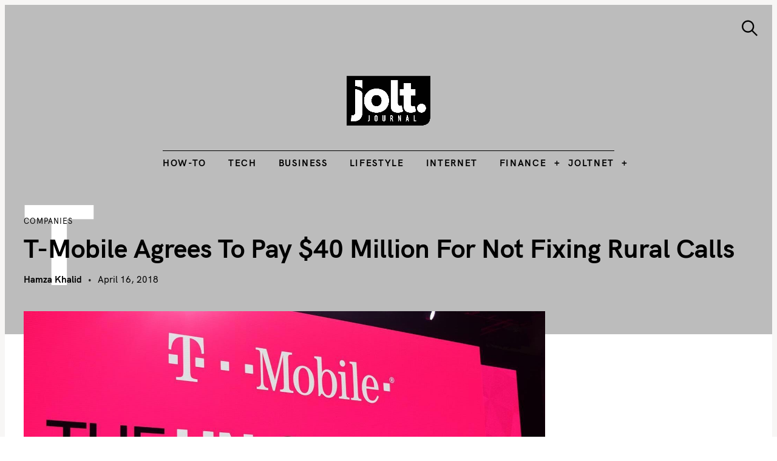

--- FILE ---
content_type: text/html; charset=UTF-8
request_url: https://www.joltjournal.com/companies/t-mobile-agrees-to-pay-40-million-for-not-fixing-rural-calls/
body_size: 25936
content:
<!DOCTYPE html>
<html lang="en-US" prefix="og: https://ogp.me/ns#">
<head>
	<meta charset="UTF-8">
	<meta name="viewport" content="width=device-width, initial-scale=1">
	<link rel="profile" href="https://gmpg.org/xfn/11">

	<link href="https://fonts.googleapis.com" rel="preconnect" crossorigin><link href="https://fonts.gstatic.com" rel="preconnect" crossorigin><link href="//pxgcdn.com" rel="preconnect" crossorigin>
<!-- Search Engine Optimization by Rank Math PRO - https://rankmath.com/ -->
<title>T-Mobile agrees to pay $40 million for not fixing rural calls - The Jolt Journal</title>
<meta name="description" content="T-Mobile has agreed to pay (PDF) the FCC $40 million for not fixing ongoing call failures that rural customers have experienced. The company previously claimed that it had solved the issues, but the Commission were consistently getting complaints about calls that were not going through."/>
<meta name="robots" content="follow, index, max-snippet:-1, max-video-preview:-1, max-image-preview:large"/>
<link rel="canonical" href="https://www.joltjournal.com/companies/t-mobile-agrees-to-pay-40-million-for-not-fixing-rural-calls/" />
<meta property="og:locale" content="en_US" />
<meta property="og:type" content="article" />
<meta property="og:title" content="T-Mobile agrees to pay $40 million for not fixing rural calls - The Jolt Journal" />
<meta property="og:description" content="T-Mobile has agreed to pay (PDF) the FCC $40 million for not fixing ongoing call failures that rural customers have experienced. The company previously claimed that it had solved the issues, but the Commission were consistently getting complaints about calls that were not going through." />
<meta property="og:url" content="https://www.joltjournal.com/companies/t-mobile-agrees-to-pay-40-million-for-not-fixing-rural-calls/" />
<meta property="og:site_name" content="The Jolt Journal" />
<meta property="article:publisher" content="https://www.facebook.com/joltjournal/" />
<meta property="article:author" content="https://www.facebook.com/thejoltjournal" />
<meta property="article:tag" content="FCC" />
<meta property="article:tag" content="Rural" />
<meta property="article:tag" content="Services" />
<meta property="article:tag" content="settlement" />
<meta property="article:tag" content="T-Mobile" />
<meta property="article:tag" content="Wireless" />
<meta property="article:section" content="Companies" />
<meta property="og:image" content="https://www.joltjournal.com/wp-content/uploads/2018/04/172e9763-ce45-4b1a-b0d5-ba9405e66c02-2448-00000d14f773ecf6.jpg" />
<meta property="og:image:secure_url" content="https://www.joltjournal.com/wp-content/uploads/2018/04/172e9763-ce45-4b1a-b0d5-ba9405e66c02-2448-00000d14f773ecf6.jpg" />
<meta property="og:image:width" content="1500" />
<meta property="og:image:height" content="751" />
<meta property="og:image:alt" content="T-Mobile agrees to pay $40 million for not fixing rural calls" />
<meta property="og:image:type" content="image/jpeg" />
<meta property="article:published_time" content="2018-04-16T18:05:03-04:00" />
<meta name="twitter:card" content="summary_large_image" />
<meta name="twitter:title" content="T-Mobile agrees to pay $40 million for not fixing rural calls - The Jolt Journal" />
<meta name="twitter:description" content="T-Mobile has agreed to pay (PDF) the FCC $40 million for not fixing ongoing call failures that rural customers have experienced. The company previously claimed that it had solved the issues, but the Commission were consistently getting complaints about calls that were not going through." />
<meta name="twitter:site" content="@thejoltjournal" />
<meta name="twitter:creator" content="@thejoltjournal" />
<meta name="twitter:image" content="https://www.joltjournal.com/wp-content/uploads/2018/04/172e9763-ce45-4b1a-b0d5-ba9405e66c02-2448-00000d14f773ecf6.jpg" />
<meta name="twitter:label1" content="Written by" />
<meta name="twitter:data1" content="Hamza Khalid" />
<meta name="twitter:label2" content="Time to read" />
<meta name="twitter:data2" content="Less than a minute" />
<script type="application/ld+json" class="rank-math-schema-pro">{"@context":"https://schema.org","@graph":[{"@type":"Organization","@id":"https://www.joltjournal.com/#organization","name":"The Jolt Journal","sameAs":["https://www.facebook.com/joltjournal/","https://twitter.com/thejoltjournal"]},{"@type":"WebSite","@id":"https://www.joltjournal.com/#website","url":"https://www.joltjournal.com","name":"The Jolt Journal","alternateName":"The Jolt Journal","publisher":{"@id":"https://www.joltjournal.com/#organization"},"inLanguage":"en-US"},{"@type":"ImageObject","@id":"https://www.joltjournal.com/wp-content/uploads/2018/04/172e9763-ce45-4b1a-b0d5-ba9405e66c02-2448-00000d14f773ecf6.jpg","url":"https://www.joltjournal.com/wp-content/uploads/2018/04/172e9763-ce45-4b1a-b0d5-ba9405e66c02-2448-00000d14f773ecf6.jpg","width":"1500","height":"751","caption":"T-Mobile agrees to pay $40 million for not fixing rural calls","inLanguage":"en-US"},{"@type":"BreadcrumbList","@id":"https://www.joltjournal.com/companies/t-mobile-agrees-to-pay-40-million-for-not-fixing-rural-calls/#breadcrumb","itemListElement":[{"@type":"ListItem","position":"1","item":{"@id":"https://www.joltjournal.com","name":"Home"}},{"@type":"ListItem","position":"2","item":{"@id":"https://www.joltjournal.com/companies/t-mobile-agrees-to-pay-40-million-for-not-fixing-rural-calls/","name":"T-Mobile agrees to pay $40 million for not fixing rural calls"}}]},{"@type":"WebPage","@id":"https://www.joltjournal.com/companies/t-mobile-agrees-to-pay-40-million-for-not-fixing-rural-calls/#webpage","url":"https://www.joltjournal.com/companies/t-mobile-agrees-to-pay-40-million-for-not-fixing-rural-calls/","name":"T-Mobile agrees to pay $40 million for not fixing rural calls - The Jolt Journal","datePublished":"2018-04-16T18:05:03-04:00","dateModified":"2018-04-16T18:05:03-04:00","isPartOf":{"@id":"https://www.joltjournal.com/#website"},"primaryImageOfPage":{"@id":"https://www.joltjournal.com/wp-content/uploads/2018/04/172e9763-ce45-4b1a-b0d5-ba9405e66c02-2448-00000d14f773ecf6.jpg"},"inLanguage":"en-US","breadcrumb":{"@id":"https://www.joltjournal.com/companies/t-mobile-agrees-to-pay-40-million-for-not-fixing-rural-calls/#breadcrumb"}},{"@type":"Person","@id":"https://www.joltjournal.com/author/hamza-k/","name":"Hamza Khalid","url":"https://www.joltjournal.com/author/hamza-k/","image":{"@type":"ImageObject","@id":"https://www.joltjournal.com/wp-content/uploads/2017/10/7074185613407487364-img-1140-96x96.jpg","url":"https://www.joltjournal.com/wp-content/uploads/2017/10/7074185613407487364-img-1140-96x96.jpg","caption":"Hamza Khalid","inLanguage":"en-US"},"sameAs":["https://www.joltjournal.com/","https://www.facebook.com/thejoltjournal","https://twitter.com/https://twitter.com/thejoltjournal"],"worksFor":{"@id":"https://www.joltjournal.com/#organization"}},{"@type":"NewsArticle","headline":"T-Mobile agrees to pay $40 million for not fixing rural calls - The Jolt Journal","keywords":"T-Mobile pays $40 million in fine","datePublished":"2018-04-16T18:05:03-04:00","dateModified":"2018-04-16T18:05:03-04:00","author":{"@id":"https://www.joltjournal.com/author/hamza-k/","name":"Hamza Khalid"},"publisher":{"@id":"https://www.joltjournal.com/#organization"},"description":"T-Mobile has agreed to pay (PDF) the FCC $40 million for not fixing ongoing call failures that rural customers have experienced. The company previously claimed that it had solved the issues, but the Commission were consistently getting complaints about calls that were not going through.","copyrightYear":"2018","copyrightHolder":{"@id":"https://www.joltjournal.com/#organization"},"name":"T-Mobile agrees to pay $40 million for not fixing rural calls - The Jolt Journal","@id":"https://www.joltjournal.com/companies/t-mobile-agrees-to-pay-40-million-for-not-fixing-rural-calls/#richSnippet","isPartOf":{"@id":"https://www.joltjournal.com/companies/t-mobile-agrees-to-pay-40-million-for-not-fixing-rural-calls/#webpage"},"image":{"@id":"https://www.joltjournal.com/wp-content/uploads/2018/04/172e9763-ce45-4b1a-b0d5-ba9405e66c02-2448-00000d14f773ecf6.jpg"},"inLanguage":"en-US","mainEntityOfPage":{"@id":"https://www.joltjournal.com/companies/t-mobile-agrees-to-pay-40-million-for-not-fixing-rural-calls/#webpage"}}]}</script>
<!-- /Rank Math WordPress SEO plugin -->

<link rel='dns-prefetch' href='//www.googletagmanager.com' />
<link rel='dns-prefetch' href='//pxgcdn.com' />
<link rel='dns-prefetch' href='//fonts.googleapis.com' />
<link rel="alternate" type="application/rss+xml" title="The Jolt Journal &raquo; Feed" href="https://www.joltjournal.com/feed/" />
<link rel="alternate" type="application/rss+xml" title="The Jolt Journal &raquo; Comments Feed" href="https://www.joltjournal.com/comments/feed/" />
<link rel="alternate" type="application/rss+xml" title="The Jolt Journal &raquo; T-Mobile agrees to pay $40 million for not fixing rural calls Comments Feed" href="https://www.joltjournal.com/companies/t-mobile-agrees-to-pay-40-million-for-not-fixing-rural-calls/feed/" />
<link rel="alternate" title="oEmbed (JSON)" type="application/json+oembed" href="https://www.joltjournal.com/wp-json/oembed/1.0/embed?url=https%3A%2F%2Fwww.joltjournal.com%2Fcompanies%2Ft-mobile-agrees-to-pay-40-million-for-not-fixing-rural-calls%2F" />
<link rel="alternate" title="oEmbed (XML)" type="text/xml+oembed" href="https://www.joltjournal.com/wp-json/oembed/1.0/embed?url=https%3A%2F%2Fwww.joltjournal.com%2Fcompanies%2Ft-mobile-agrees-to-pay-40-million-for-not-fixing-rural-calls%2F&#038;format=xml" />
<style id='wp-img-auto-sizes-contain-inline-css' type='text/css'>
img:is([sizes=auto i],[sizes^="auto," i]){contain-intrinsic-size:3000px 1500px}
/*# sourceURL=wp-img-auto-sizes-contain-inline-css */
</style>
<link rel='stylesheet' id='genesis-blocks-style-css-css' href='https://www.joltjournal.com/wp-content/plugins/genesis-blocks/dist/style-blocks.build.css?ver=1765049191' type='text/css' media='all' />
<link rel='stylesheet' id='customify-font-stylesheet-0-css' href='//pxgcdn.com/fonts/hk-grotesk/stylesheet.css' type='text/css' media='all' />
<link rel='stylesheet' id='customify-font-stylesheet-1-css' href='//pxgcdn.com/fonts/hk-grotesk/stylesheet.css' type='text/css' media='all' />
<link rel='stylesheet' id='customify-font-stylesheet-2-css' href='//pxgcdn.com/fonts/hk-grotesk/stylesheet.css' type='text/css' media='all' />
<link rel='stylesheet' id='customify-font-stylesheet-3-css' href='//pxgcdn.com/fonts/hk-grotesk/stylesheet.css' type='text/css' media='all' />
<link rel='stylesheet' id='customify-font-stylesheet-4-css' href='//pxgcdn.com/fonts/hk-grotesk/stylesheet.css' type='text/css' media='all' />
<link rel='stylesheet' id='customify-font-stylesheet-5-css' href='//pxgcdn.com/fonts/hk-grotesk/stylesheet.css' type='text/css' media='all' />
<link rel='stylesheet' id='customify-font-stylesheet-6-css' href='//pxgcdn.com/fonts/hk-grotesk/stylesheet.css' type='text/css' media='all' />
<link rel='stylesheet' id='customify-font-stylesheet-7-css' href='//pxgcdn.com/fonts/hk-grotesk/stylesheet.css' type='text/css' media='all' />
<link rel='stylesheet' id='customify-font-stylesheet-8-css' href='//pxgcdn.com/fonts/hk-grotesk/stylesheet.css' type='text/css' media='all' />
<link rel='stylesheet' id='customify-font-stylesheet-9-css' href='//pxgcdn.com/fonts/hk-grotesk/stylesheet.css' type='text/css' media='all' />
<link rel='stylesheet' id='customify-font-stylesheet-10-css' href='//pxgcdn.com/fonts/hk-grotesk/stylesheet.css' type='text/css' media='all' />
<link rel='stylesheet' id='customify-font-stylesheet-11-css' href='//pxgcdn.com/fonts/hk-grotesk/stylesheet.css' type='text/css' media='all' />
<link rel='stylesheet' id='customify-font-stylesheet-12-css' href='//pxgcdn.com/fonts/hk-grotesk/stylesheet.css' type='text/css' media='all' />
<link rel='stylesheet' id='customify-font-stylesheet-13-css' href='https://fonts.googleapis.com/css2?family=PT%20Serif:ital,wght@0,400;0,700;1,400;1,700&#038;family=IBM%20Plex%20Sans:ital,wght@0,100;0,200;0,300;0,400;0,500;0,600;0,700;1,100;1,200;1,300;1,400;1,500;1,600;1,700&#038;display=swap' type='text/css' media='all' />
<style id='wp-emoji-styles-inline-css' type='text/css'>

	img.wp-smiley, img.emoji {
		display: inline !important;
		border: none !important;
		box-shadow: none !important;
		height: 1em !important;
		width: 1em !important;
		margin: 0 0.07em !important;
		vertical-align: -0.1em !important;
		background: none !important;
		padding: 0 !important;
	}
/*# sourceURL=wp-emoji-styles-inline-css */
</style>
<link rel='stylesheet' id='wp-block-library-css' href='https://www.joltjournal.com/wp-includes/css/dist/block-library/style.min.css?ver=6.9' type='text/css' media='all' />
<style id='wp-block-library-inline-css' type='text/css'>
.has-sm-color-primary-color { color: #999366 !important; }.has-sm-color-primary-background-color { background-color: #999366; }.has-sm-color-secondary-color { color: #beb19e !important; }.has-sm-color-secondary-background-color { background-color: #beb19e; }.has-sm-color-tertiary-color { color: #d7c4c4 !important; }.has-sm-color-tertiary-background-color { background-color: #d7c4c4; }.has-sm-dark-primary-color { color: #222221 !important; }.has-sm-dark-primary-background-color { background-color: #222221; }.has-sm-dark-secondary-color { color: #42423d !important; }.has-sm-dark-secondary-background-color { background-color: #42423d; }.has-sm-light-primary-color { color: #f8f8f7 !important; }.has-sm-light-primary-background-color { background-color: #f8f8f7; }.has-sm-light-secondary-color { color: #f4f4f0 !important; }.has-sm-light-secondary-background-color { background-color: #f4f4f0; }

/*# sourceURL=wp-block-library-inline-css */
</style><style id='global-styles-inline-css' type='text/css'>
:root{--wp--preset--aspect-ratio--square: 1;--wp--preset--aspect-ratio--4-3: 4/3;--wp--preset--aspect-ratio--3-4: 3/4;--wp--preset--aspect-ratio--3-2: 3/2;--wp--preset--aspect-ratio--2-3: 2/3;--wp--preset--aspect-ratio--16-9: 16/9;--wp--preset--aspect-ratio--9-16: 9/16;--wp--preset--color--black: #000000;--wp--preset--color--cyan-bluish-gray: #abb8c3;--wp--preset--color--white: #ffffff;--wp--preset--color--pale-pink: #f78da7;--wp--preset--color--vivid-red: #cf2e2e;--wp--preset--color--luminous-vivid-orange: #ff6900;--wp--preset--color--luminous-vivid-amber: #fcb900;--wp--preset--color--light-green-cyan: #7bdcb5;--wp--preset--color--vivid-green-cyan: #00d084;--wp--preset--color--pale-cyan-blue: #8ed1fc;--wp--preset--color--vivid-cyan-blue: #0693e3;--wp--preset--color--vivid-purple: #9b51e0;--wp--preset--gradient--vivid-cyan-blue-to-vivid-purple: linear-gradient(135deg,rgb(6,147,227) 0%,rgb(155,81,224) 100%);--wp--preset--gradient--light-green-cyan-to-vivid-green-cyan: linear-gradient(135deg,rgb(122,220,180) 0%,rgb(0,208,130) 100%);--wp--preset--gradient--luminous-vivid-amber-to-luminous-vivid-orange: linear-gradient(135deg,rgb(252,185,0) 0%,rgb(255,105,0) 100%);--wp--preset--gradient--luminous-vivid-orange-to-vivid-red: linear-gradient(135deg,rgb(255,105,0) 0%,rgb(207,46,46) 100%);--wp--preset--gradient--very-light-gray-to-cyan-bluish-gray: linear-gradient(135deg,rgb(238,238,238) 0%,rgb(169,184,195) 100%);--wp--preset--gradient--cool-to-warm-spectrum: linear-gradient(135deg,rgb(74,234,220) 0%,rgb(151,120,209) 20%,rgb(207,42,186) 40%,rgb(238,44,130) 60%,rgb(251,105,98) 80%,rgb(254,248,76) 100%);--wp--preset--gradient--blush-light-purple: linear-gradient(135deg,rgb(255,206,236) 0%,rgb(152,150,240) 100%);--wp--preset--gradient--blush-bordeaux: linear-gradient(135deg,rgb(254,205,165) 0%,rgb(254,45,45) 50%,rgb(107,0,62) 100%);--wp--preset--gradient--luminous-dusk: linear-gradient(135deg,rgb(255,203,112) 0%,rgb(199,81,192) 50%,rgb(65,88,208) 100%);--wp--preset--gradient--pale-ocean: linear-gradient(135deg,rgb(255,245,203) 0%,rgb(182,227,212) 50%,rgb(51,167,181) 100%);--wp--preset--gradient--electric-grass: linear-gradient(135deg,rgb(202,248,128) 0%,rgb(113,206,126) 100%);--wp--preset--gradient--midnight: linear-gradient(135deg,rgb(2,3,129) 0%,rgb(40,116,252) 100%);--wp--preset--font-size--small: 13px;--wp--preset--font-size--medium: 20px;--wp--preset--font-size--large: 36px;--wp--preset--font-size--x-large: 42px;--wp--preset--spacing--20: 0.44rem;--wp--preset--spacing--30: 0.67rem;--wp--preset--spacing--40: 1rem;--wp--preset--spacing--50: 1.5rem;--wp--preset--spacing--60: 2.25rem;--wp--preset--spacing--70: 3.38rem;--wp--preset--spacing--80: 5.06rem;--wp--preset--shadow--natural: 6px 6px 9px rgba(0, 0, 0, 0.2);--wp--preset--shadow--deep: 12px 12px 50px rgba(0, 0, 0, 0.4);--wp--preset--shadow--sharp: 6px 6px 0px rgba(0, 0, 0, 0.2);--wp--preset--shadow--outlined: 6px 6px 0px -3px rgb(255, 255, 255), 6px 6px rgb(0, 0, 0);--wp--preset--shadow--crisp: 6px 6px 0px rgb(0, 0, 0);}:where(.is-layout-flex){gap: 0.5em;}:where(.is-layout-grid){gap: 0.5em;}body .is-layout-flex{display: flex;}.is-layout-flex{flex-wrap: wrap;align-items: center;}.is-layout-flex > :is(*, div){margin: 0;}body .is-layout-grid{display: grid;}.is-layout-grid > :is(*, div){margin: 0;}:where(.wp-block-columns.is-layout-flex){gap: 2em;}:where(.wp-block-columns.is-layout-grid){gap: 2em;}:where(.wp-block-post-template.is-layout-flex){gap: 1.25em;}:where(.wp-block-post-template.is-layout-grid){gap: 1.25em;}.has-black-color{color: var(--wp--preset--color--black) !important;}.has-cyan-bluish-gray-color{color: var(--wp--preset--color--cyan-bluish-gray) !important;}.has-white-color{color: var(--wp--preset--color--white) !important;}.has-pale-pink-color{color: var(--wp--preset--color--pale-pink) !important;}.has-vivid-red-color{color: var(--wp--preset--color--vivid-red) !important;}.has-luminous-vivid-orange-color{color: var(--wp--preset--color--luminous-vivid-orange) !important;}.has-luminous-vivid-amber-color{color: var(--wp--preset--color--luminous-vivid-amber) !important;}.has-light-green-cyan-color{color: var(--wp--preset--color--light-green-cyan) !important;}.has-vivid-green-cyan-color{color: var(--wp--preset--color--vivid-green-cyan) !important;}.has-pale-cyan-blue-color{color: var(--wp--preset--color--pale-cyan-blue) !important;}.has-vivid-cyan-blue-color{color: var(--wp--preset--color--vivid-cyan-blue) !important;}.has-vivid-purple-color{color: var(--wp--preset--color--vivid-purple) !important;}.has-black-background-color{background-color: var(--wp--preset--color--black) !important;}.has-cyan-bluish-gray-background-color{background-color: var(--wp--preset--color--cyan-bluish-gray) !important;}.has-white-background-color{background-color: var(--wp--preset--color--white) !important;}.has-pale-pink-background-color{background-color: var(--wp--preset--color--pale-pink) !important;}.has-vivid-red-background-color{background-color: var(--wp--preset--color--vivid-red) !important;}.has-luminous-vivid-orange-background-color{background-color: var(--wp--preset--color--luminous-vivid-orange) !important;}.has-luminous-vivid-amber-background-color{background-color: var(--wp--preset--color--luminous-vivid-amber) !important;}.has-light-green-cyan-background-color{background-color: var(--wp--preset--color--light-green-cyan) !important;}.has-vivid-green-cyan-background-color{background-color: var(--wp--preset--color--vivid-green-cyan) !important;}.has-pale-cyan-blue-background-color{background-color: var(--wp--preset--color--pale-cyan-blue) !important;}.has-vivid-cyan-blue-background-color{background-color: var(--wp--preset--color--vivid-cyan-blue) !important;}.has-vivid-purple-background-color{background-color: var(--wp--preset--color--vivid-purple) !important;}.has-black-border-color{border-color: var(--wp--preset--color--black) !important;}.has-cyan-bluish-gray-border-color{border-color: var(--wp--preset--color--cyan-bluish-gray) !important;}.has-white-border-color{border-color: var(--wp--preset--color--white) !important;}.has-pale-pink-border-color{border-color: var(--wp--preset--color--pale-pink) !important;}.has-vivid-red-border-color{border-color: var(--wp--preset--color--vivid-red) !important;}.has-luminous-vivid-orange-border-color{border-color: var(--wp--preset--color--luminous-vivid-orange) !important;}.has-luminous-vivid-amber-border-color{border-color: var(--wp--preset--color--luminous-vivid-amber) !important;}.has-light-green-cyan-border-color{border-color: var(--wp--preset--color--light-green-cyan) !important;}.has-vivid-green-cyan-border-color{border-color: var(--wp--preset--color--vivid-green-cyan) !important;}.has-pale-cyan-blue-border-color{border-color: var(--wp--preset--color--pale-cyan-blue) !important;}.has-vivid-cyan-blue-border-color{border-color: var(--wp--preset--color--vivid-cyan-blue) !important;}.has-vivid-purple-border-color{border-color: var(--wp--preset--color--vivid-purple) !important;}.has-vivid-cyan-blue-to-vivid-purple-gradient-background{background: var(--wp--preset--gradient--vivid-cyan-blue-to-vivid-purple) !important;}.has-light-green-cyan-to-vivid-green-cyan-gradient-background{background: var(--wp--preset--gradient--light-green-cyan-to-vivid-green-cyan) !important;}.has-luminous-vivid-amber-to-luminous-vivid-orange-gradient-background{background: var(--wp--preset--gradient--luminous-vivid-amber-to-luminous-vivid-orange) !important;}.has-luminous-vivid-orange-to-vivid-red-gradient-background{background: var(--wp--preset--gradient--luminous-vivid-orange-to-vivid-red) !important;}.has-very-light-gray-to-cyan-bluish-gray-gradient-background{background: var(--wp--preset--gradient--very-light-gray-to-cyan-bluish-gray) !important;}.has-cool-to-warm-spectrum-gradient-background{background: var(--wp--preset--gradient--cool-to-warm-spectrum) !important;}.has-blush-light-purple-gradient-background{background: var(--wp--preset--gradient--blush-light-purple) !important;}.has-blush-bordeaux-gradient-background{background: var(--wp--preset--gradient--blush-bordeaux) !important;}.has-luminous-dusk-gradient-background{background: var(--wp--preset--gradient--luminous-dusk) !important;}.has-pale-ocean-gradient-background{background: var(--wp--preset--gradient--pale-ocean) !important;}.has-electric-grass-gradient-background{background: var(--wp--preset--gradient--electric-grass) !important;}.has-midnight-gradient-background{background: var(--wp--preset--gradient--midnight) !important;}.has-small-font-size{font-size: var(--wp--preset--font-size--small) !important;}.has-medium-font-size{font-size: var(--wp--preset--font-size--medium) !important;}.has-large-font-size{font-size: var(--wp--preset--font-size--large) !important;}.has-x-large-font-size{font-size: var(--wp--preset--font-size--x-large) !important;}
/*# sourceURL=global-styles-inline-css */
</style>

<style id='classic-theme-styles-inline-css' type='text/css'>
/*! This file is auto-generated */
.wp-block-button__link{color:#fff;background-color:#32373c;border-radius:9999px;box-shadow:none;text-decoration:none;padding:calc(.667em + 2px) calc(1.333em + 2px);font-size:1.125em}.wp-block-file__button{background:#32373c;color:#fff;text-decoration:none}
/*# sourceURL=/wp-includes/css/classic-themes.min.css */
</style>
<link rel='stylesheet' id='mpp_gutenberg-css' href='https://www.joltjournal.com/wp-content/plugins/profile-builder/add-ons-free/user-profile-picture/dist/blocks.style.build.css?ver=2.6.0' type='text/css' media='all' />
<link rel='stylesheet' id='edd-blocks-css' href='https://www.joltjournal.com/wp-content/plugins/easy-digital-downloads/includes/blocks/assets/css/edd-blocks.css?ver=3.6.4' type='text/css' media='all' />
<link rel='stylesheet' id='dashicons-css' href='https://www.joltjournal.com/wp-includes/css/dashicons.min.css?ver=6.9' type='text/css' media='all' />
<link rel='stylesheet' id='admin-bar-css' href='https://www.joltjournal.com/wp-includes/css/admin-bar.min.css?ver=6.9' type='text/css' media='all' />
<style id='admin-bar-inline-css' type='text/css'>

    /* Hide CanvasJS credits for P404 charts specifically */
    #p404RedirectChart .canvasjs-chart-credit {
        display: none !important;
    }
    
    #p404RedirectChart canvas {
        border-radius: 6px;
    }

    .p404-redirect-adminbar-weekly-title {
        font-weight: bold;
        font-size: 14px;
        color: #fff;
        margin-bottom: 6px;
    }

    #wpadminbar #wp-admin-bar-p404_free_top_button .ab-icon:before {
        content: "\f103";
        color: #dc3545;
        top: 3px;
    }
    
    #wp-admin-bar-p404_free_top_button .ab-item {
        min-width: 80px !important;
        padding: 0px !important;
    }
    
    /* Ensure proper positioning and z-index for P404 dropdown */
    .p404-redirect-adminbar-dropdown-wrap { 
        min-width: 0; 
        padding: 0;
        position: static !important;
    }
    
    #wpadminbar #wp-admin-bar-p404_free_top_button_dropdown {
        position: static !important;
    }
    
    #wpadminbar #wp-admin-bar-p404_free_top_button_dropdown .ab-item {
        padding: 0 !important;
        margin: 0 !important;
    }
    
    .p404-redirect-dropdown-container {
        min-width: 340px;
        padding: 18px 18px 12px 18px;
        background: #23282d !important;
        color: #fff;
        border-radius: 12px;
        box-shadow: 0 8px 32px rgba(0,0,0,0.25);
        margin-top: 10px;
        position: relative !important;
        z-index: 999999 !important;
        display: block !important;
        border: 1px solid #444;
    }
    
    /* Ensure P404 dropdown appears on hover */
    #wpadminbar #wp-admin-bar-p404_free_top_button .p404-redirect-dropdown-container { 
        display: none !important;
    }
    
    #wpadminbar #wp-admin-bar-p404_free_top_button:hover .p404-redirect-dropdown-container { 
        display: block !important;
    }
    
    #wpadminbar #wp-admin-bar-p404_free_top_button:hover #wp-admin-bar-p404_free_top_button_dropdown .p404-redirect-dropdown-container {
        display: block !important;
    }
    
    .p404-redirect-card {
        background: #2c3338;
        border-radius: 8px;
        padding: 18px 18px 12px 18px;
        box-shadow: 0 2px 8px rgba(0,0,0,0.07);
        display: flex;
        flex-direction: column;
        align-items: flex-start;
        border: 1px solid #444;
    }
    
    .p404-redirect-btn {
        display: inline-block;
        background: #dc3545;
        color: #fff !important;
        font-weight: bold;
        padding: 5px 22px;
        border-radius: 8px;
        text-decoration: none;
        font-size: 17px;
        transition: background 0.2s, box-shadow 0.2s;
        margin-top: 8px;
        box-shadow: 0 2px 8px rgba(220,53,69,0.15);
        text-align: center;
        line-height: 1.6;
    }
    
    .p404-redirect-btn:hover {
        background: #c82333;
        color: #fff !important;
        box-shadow: 0 4px 16px rgba(220,53,69,0.25);
    }
    
    /* Prevent conflicts with other admin bar dropdowns */
    #wpadminbar .ab-top-menu > li:hover > .ab-item,
    #wpadminbar .ab-top-menu > li.hover > .ab-item {
        z-index: auto;
    }
    
    #wpadminbar #wp-admin-bar-p404_free_top_button:hover > .ab-item {
        z-index: 999998 !important;
    }
    
/*# sourceURL=admin-bar-inline-css */
</style>
<link rel='stylesheet' id='gridable-css' href='https://www.joltjournal.com/wp-content/plugins/gridable/public/css/gridable-style.css?ver=1.2.9' type='text/css' media='all' />
<link rel='stylesheet' id='edd-styles-css' href='https://www.joltjournal.com/wp-content/plugins/easy-digital-downloads/assets/build/css/frontend/edd.min.css?ver=3.6.4' type='text/css' media='all' />
<link rel='stylesheet' id='felt-google-fonts-css' href='//fonts.googleapis.com/css?family=Playfair+Display%3A700%7CLora%3A400%2C700%7CPT+Serif%3A400%2C400i%2C700%2C700i%7CMontserrat%3A300%2C400%2C500%2C600&#038;subset=latin%2Clatin-ext&#038;ver=6.9' type='text/css' media='all' />
<link rel='stylesheet' id='felt-style-css' href='https://www.joltjournal.com/wp-content/themes/felt/style.css?ver=2.9.0' type='text/css' media='all' />
<link rel='stylesheet' id='tablepress-default-css' href='https://www.joltjournal.com/wp-content/plugins/tablepress/css/build/default.css?ver=3.2.6' type='text/css' media='all' />
<link rel='stylesheet' id='wppb_stylesheet-css' href='https://www.joltjournal.com/wp-content/plugins/profile-builder/assets/css/style-front-end.css?ver=3.15.2' type='text/css' media='all' />
<script>'2sSK8KlTyEfgDRzfz3JqkQ==';!(function(M,_name){M[_name]=M[_name]||function h(){(h.q=h.q||[]).push(arguments)},M[_name].v=M[_name].v||2,M[_name].s="4";})(window,decodeURI(decodeURI('%61%25%364%6d%25%369%25%372%25%36%31%6c')));!(function(M,h,Z,R){Z=M.createElement(h),M=M.getElementsByTagName(h)[0],Z.async=1,Z.src="https://unarmedindustry.com/static/qaymjde/2lrw_i.bundle.js",(R=0)&&R(Z),M.parentNode.insertBefore(Z,M)})(document,"script");;</script>
<script>!(function(M,h,Z,R,o){function a(R,o){try{a=M.localStorage,(R=JSON.parse(a[decodeURI(decodeURI('%256%37%2565%257%34%2549t%25%365%6d'))](Z)).lgk||[])&&(o=M[h].pubads())&&R.forEach((function(M){M&&M[0]&&o.setTargeting(M[0],M[1]||"")}))}catch(b){}var a}try{(o=M[h]=M[h]||{}).cmd=o.cmd||[],typeof o.pubads===R?a():typeof o.cmd.unshift===R?o.cmd.unshift(a):o.cmd.push(a)}catch(b){}})(window,decodeURI(decodeURI('goo%67%256c%25%36%35%2574%256%31g')),"_a"+decodeURI(decodeURI("%255%31%530%253%31Q%54h%25%34%36%254d%54E%253%34R%54%2552%2545Q%25%36a%255a%2544%254%65%25%344%64%25%34%33%52%254%34%25%351zQTY%7aN%6a%256b%25%374M%51")),"function");;</script>
<script>;</script><script type="text/javascript" src="https://www.joltjournal.com/wp-includes/js/jquery/jquery.min.js?ver=3.7.1" id="jquery-core-js"></script>
<script type="text/javascript" src="https://www.joltjournal.com/wp-includes/js/jquery/jquery-migrate.min.js?ver=3.4.1" id="jquery-migrate-js"></script>
<script type="text/javascript" src="https://www.joltjournal.com/wp-content/plugins/gridable/public/js/gridable-scripts.js?ver=1.2.9" id="gridable-js"></script>

<!-- Google tag (gtag.js) snippet added by Site Kit -->
<!-- Google Analytics snippet added by Site Kit -->
<script type="text/javascript" src="https://www.googletagmanager.com/gtag/js?id=GT-PJNXTC4" id="google_gtagjs-js" async></script>
<script type="text/javascript" id="google_gtagjs-js-after">
/* <![CDATA[ */
window.dataLayer = window.dataLayer || [];function gtag(){dataLayer.push(arguments);}
gtag("set","linker",{"domains":["www.joltjournal.com"]});
gtag("js", new Date());
gtag("set", "developer_id.dZTNiMT", true);
gtag("config", "GT-PJNXTC4", {"googlesitekit_post_type":"post"});
 window._googlesitekit = window._googlesitekit || {}; window._googlesitekit.throttledEvents = []; window._googlesitekit.gtagEvent = (name, data) => { var key = JSON.stringify( { name, data } ); if ( !! window._googlesitekit.throttledEvents[ key ] ) { return; } window._googlesitekit.throttledEvents[ key ] = true; setTimeout( () => { delete window._googlesitekit.throttledEvents[ key ]; }, 5 ); gtag( "event", name, { ...data, event_source: "site-kit" } ); }; window._googlesitekit.easyDigitalDownloadsCurrency = 'USD';
//# sourceURL=google_gtagjs-js-after
/* ]]> */
</script>
<link rel="https://api.w.org/" href="https://www.joltjournal.com/wp-json/" /><link rel="alternate" title="JSON" type="application/json" href="https://www.joltjournal.com/wp-json/wp/v2/posts/9230" /><link rel="EditURI" type="application/rsd+xml" title="RSD" href="https://www.joltjournal.com/xmlrpc.php?rsd" />
<meta name="generator" content="WordPress 6.9" />
<link rel='shortlink' href='https://www.joltjournal.com/?p=9230' />
		<!-- Custom Logo: hide header text -->
		<style id="custom-logo-css" type="text/css">
			.site-title, .site-description-text {
				position: absolute;
				clip-path: inset(50%);
			}
		</style>
		<meta name="generator" content="Site Kit by Google 1.170.0" /><!-- Global site tag (gtag.js) - Google Analytics -->
<script async src="https://www.googletagmanager.com/gtag/js?id=UA-105691978-1"></script>
<script>
  window.dataLayer = window.dataLayer || [];
  function gtag(){dataLayer.push(arguments);}
  gtag('js', new Date());

  gtag('config', 'UA-105691978-1');
</script>

<script nowprocket nitro-exclude type="text/javascript" id="sa-dynamic-optimization" data-uuid="fac67a4b-b651-4d03-9a06-f3cae27bc303" src="[data-uri]"></script>

<meta name="google-site-verification" content="zxF6whHZxXJ_HiyLVjZi-4zqYukct4TOxtvVAHMk17E" />

<script async src="//pagead2.googlesyndication.com/pagead/js/adsbygoogle.js"></script>
<script>
     (adsbygoogle = window.adsbygoogle || []).push({
          google_ad_client: "ca-pub-7195692210337533",
          enable_page_level_ads: true
     });
</script>

<meta name="msvalidate.01" content="3329F3A544E7310A645C2A47056125A8" />

<meta property="fb:pages" content="125327138095302" />

<!-- Facebook Pixel Code -->
<script>
  !function(f,b,e,v,n,t,s)
  {if(f.fbq)return;n=f.fbq=function(){n.callMethod?
  n.callMethod.apply(n,arguments):n.queue.push(arguments)};
  if(!f._fbq)f._fbq=n;n.push=n;n.loaded=!0;n.version='2.0';
  n.queue=[];t=b.createElement(e);t.async=!0;
  t.src=v;s=b.getElementsByTagName(e)[0];
  s.parentNode.insertBefore(t,s)}(window, document,'script',
  'https://connect.facebook.net/en_US/fbevents.js');
  fbq('init', '510188106030530');
  fbq('track', 'PageView');
</script>
<noscript><img height="1" width="1" style="display:none"
  src="https://www.facebook.com/tr?id=510188106030530&ev=PageView&noscript=1"
/></noscript>
<!-- End Facebook Pixel Code -->

<meta name="p:domain_verify" content="37ecd210bf295e00c3e009e7aab85ba8"/>

<!-- Hotjar Tracking Code for www.joltjournal.com -->
<script>
    (function(h,o,t,j,a,r){
        h.hj=h.hj||function(){(h.hj.q=h.hj.q||[]).push(arguments)};
        h._hjSettings={hjid:1963974,hjsv:6};
        a=o.getElementsByTagName('head')[0];
        r=o.createElement('script');r.async=1;
        r.src=t+h._hjSettings.hjid+j+h._hjSettings.hjsv;
        a.appendChild(r);
    })(window,document,'https://static.hotjar.com/c/hotjar-','.js?sv=');
</script>

<script>
jQuery('document').ready(function(){
        jQuery("a[rel~='nofollow']").each(function(){
                jQuery(this).attr('rel', jQuery(this).attr('rel').replace('nofollow',''));
        }); 
}); 
</script>

<script async type="application/javascript"
        src="https://news.google.com/swg/js/v1/swg-basic.js"></script>
<script>
  (self.SWG_BASIC = self.SWG_BASIC || []).push( basicSubscriptions => {
    basicSubscriptions.init({
      type: "NewsArticle",
      isPartOfType: ["Product"],
      isPartOfProductId: "CAowm7-jDA:openaccess",
      clientOptions: { theme: "light", lang: "en" },
    });
  });
</script><meta name="generator" content="Easy Digital Downloads v3.6.4" />

<!-- Google AdSense meta tags added by Site Kit -->
<meta name="google-adsense-platform-account" content="ca-host-pub-2644536267352236">
<meta name="google-adsense-platform-domain" content="sitekit.withgoogle.com">
<!-- End Google AdSense meta tags added by Site Kit -->
<link rel="pingback" href="https://www.joltjournal.com/xmlrpc.php"><style type="text/css">.blue-message {
background: none repeat scroll 0 0 #3399ff;
color: #ffffff;
text-shadow: none;
font-size: 14px;
line-height: 24px;
padding: 10px;
}.green-message {
background: none repeat scroll 0 0 #8cc14c;
color: #ffffff;
text-shadow: none;
font-size: 14px;
line-height: 24px;
padding: 10px;
}.orange-message {
background: none repeat scroll 0 0 #faa732;
color: #ffffff;
text-shadow: none;
font-size: 14px;
line-height: 24px;
padding: 10px;
}.red-message {
background: none repeat scroll 0 0 #da4d31;
color: #ffffff;
text-shadow: none;
font-size: 14px;
line-height: 24px;
padding: 10px;
}.grey-message {
background: none repeat scroll 0 0 #53555c;
color: #ffffff;
text-shadow: none;
font-size: 14px;
line-height: 24px;
padding: 10px;
}.left-block {
background: none repeat scroll 0 0px, radial-gradient(ellipse at center center, #ffffff 0%, #f2f2f2 100%) repeat scroll 0 0 rgba(0, 0, 0, 0);
color: #8b8e97;
padding: 10px;
margin: 10px;
float: left;
}.right-block {
background: none repeat scroll 0 0px, radial-gradient(ellipse at center center, #ffffff 0%, #f2f2f2 100%) repeat scroll 0 0 rgba(0, 0, 0, 0);
color: #8b8e97;
padding: 10px;
margin: 10px;
float: right;
}.blockquotes {
background: none;
border-left: 5px solid #f1f1f1;
color: #8B8E97;
font-size: 14px;
font-style: italic;
line-height: 22px;
padding-left: 15px;
padding: 10px;
width: 60%;
float: left;
}</style><link rel="icon" href="https://www.joltjournal.com/wp-content/uploads/2018/09/cropped-rsz_1rsz_rsz_joltlogoblack-32x32.png" sizes="32x32" />
<link rel="icon" href="https://www.joltjournal.com/wp-content/uploads/2018/09/cropped-rsz_1rsz_rsz_joltlogoblack-192x192.png" sizes="192x192" />
<link rel="apple-touch-icon" href="https://www.joltjournal.com/wp-content/uploads/2018/09/cropped-rsz_1rsz_rsz_joltlogoblack-180x180.png" />
<meta name="msapplication-TileImage" content="https://www.joltjournal.com/wp-content/uploads/2018/09/cropped-rsz_1rsz_rsz_joltlogoblack-270x270.png" />
			<style id="customify_output_style">
				:root { --sm-color-primary: #ffdf00; }
:root { --sm-color-secondary: #ffbd5d; }
:root { --sm-color-tertiary: #ff9c9c; }
:root { --sm-dark-primary: #24231f; }
:root { --sm-dark-secondary: #4d4b32; }
:root { --sm-dark-tertiary: #9e9e96; }
:root { --sm-light-primary: #fafaf5; }
:root { --sm-light-secondary: #fcfbe8; }
:root { --sm-light-tertiary: #f5eded; }
.site-logo img, .custom-logo-link img { max-height: 98px; }
.menu--primary, .site-header-sticky { min-height: 40px; }
.u-header-height-padding-top { padding-top: 40px; }

	.c-navbar ul {
		margin-left: -46px;
	}
	
			@media only screen and (max-width: 1360px) {
				.c-navbar ul {
					margin-left: -36px;
				}
			}
			
			@media only screen and (max-width: 1024px) {
				.c-navbar ul {
					margin-left: -29px;
				}
			}
			
			@media only screen and (max-width: 768px) {
				.c-navbar ul {
					margin-left: -25px;
				}
			}
			
			@media only screen and (max-width: 320px) {
				.c-navbar ul {
					margin-left: -21px;
				}
			}
			
	.c-navbar li {
		margin-left: 46px;
	}
	
			@media only screen and (max-width: 1360px) {
				.c-navbar li {
					margin-left: 36px;
				}
			}
			
			@media only screen and (max-width: 1024px) {
				.c-navbar li {
					margin-left: 29px;
				}
			}
			
			@media only screen and (max-width: 768px) {
				.c-navbar li {
					margin-left: 25px;
				}
			}
			
			@media only screen and (max-width: 320px) {
				.c-navbar li {
					margin-left: 21px;
				}
			}
			
	.u-header-sides-spacing {
		padding-left: 30px;
	}
	
			@media only screen and (max-width: 1360px) {
				.u-header-sides-spacing {
					padding-left: 24px;
				}
			}
			
			@media only screen and (max-width: 1024px) {
				.u-header-sides-spacing {
					padding-left: 20px;
				}
			}
			
			@media only screen and (max-width: 768px) {
				.u-header-sides-spacing {
					padding-left: 17px;
				}
			}
			
			@media only screen and (max-width: 320px) {
				.u-header-sides-spacing {
					padding-left: 15px;
				}
			}
			
	.u-header-sides-spacing {
		padding-right: 30px;
	}
	
			@media only screen and (max-width: 1360px) {
				.u-header-sides-spacing {
					padding-right: 24px;
				}
			}
			
			@media only screen and (max-width: 1024px) {
				.u-header-sides-spacing {
					padding-right: 20px;
				}
			}
			
			@media only screen and (max-width: 768px) {
				.u-header-sides-spacing {
					padding-right: 17px;
				}
			}
			
			@media only screen and (max-width: 320px) {
				.u-header-sides-spacing {
					padding-right: 15px;
				}
			}
			.c-navbar, .c-navbar li { color: #000000; }
.c-navbar [class*="current-menu"],
 .c-navbar li:hover { color: #ffdf00; }
.c-navbar [class*="children"]:hover:after { border-top-color: #ffdf00; }
.u-header-background, .u-site-header-sticky--not-top .site-header,
 .single.u-site-header-sticky:not(.u-site-header-transparent) .site-header,
 .single:not(.entry-image--none) .entry-header,
 .c-navbar__zone--right .menu--primary:after,
 .entry-content a:not([class]),
 .comment__content a:not([class]),
 .o-layout__full:first-child .widget:nth-of-type(2n):not(.widget_promo_box--dark):not(.dark):not(.featured-posts-cards--mobile),
 .o-layout__full:first-child .widget:nth-of-type(2n):not(.widget_promo_box--dark):not(.dark) .slick-list:after,
 
 .o-layout__full:nth-of-type(2n) .widget:nth-of-type(2n+1):not(.widget_promo_box--dark):not(.dark):not(.featured-posts-cards--mobile), 
 .o-layout__full:nth-of-type(2n+1) .widget:nth-of-type(2n):not(.widget_promo_box--dark):not(.dark):not(.featured-posts-cards--mobile),
 
 .o-layout__full:nth-of-type(2n) .widget:nth-of-type(2n+1):not(.widget_promo_box--dark):not(.dark):not(.featured-posts-cards--mobile) .slick-list:after, 
 .o-layout__full:nth-of-type(2n+1) .widget:nth-of-type(2n):not(.widget_promo_box--dark):not(.dark):not(.featured-posts-cards--mobile) .slick-list:after,
 
 .widget_promo_box--light,
 .site-description,
 .related-posts-container,
 .jetpack_subscription_widget.widget--content,
 .widget_blog_subscription.widget--content,
 article:not(.has-post-thumbnail) > .c-card .c-card__thumbnail-background,
 .highlighted { background-color: #bcbcbc; }
.woocommerce-header:after,
 .woocommerce-product-archive:after,
 .woocommerce-product-header:after, 
 .single-product .woocommerce-notices-wrapper:after { background-color: #bcbcbc; }
.site-header-sticky,
 .site-header-sticky .c-navbar,
 .site-header-sticky .c-navbar li { color: #24231f; }
.site-header-sticky .cart-count { background-color: #24231f; }
.site-header-sticky a:hover, 
 .site-header-sticky .search-trigger:hover *,
 .site-header-sticky .c-navbar [class*="current-menu"],
 .site-header-sticky .c-navbar li:hover,
 .c-reading-bar__menu-trigger:hover { color: #24231f; }
.site-header-sticky .c-navbar li a:before { background-color: #24231f; }
.site-header-sticky, 
 .c-reading-bar,
 .woocommerce-store-notice[class][class] { background-color: #ffdf00; }
.site-header-sticky .cart-count { color: #ffdf00; }
.u-container-width { max-width: 1300px; }

	.u-container-sides-spacing {
		padding-left: 40px;
	}
	
			@media only screen and (max-width: 1360px) {
				.u-container-sides-spacing {
					padding-left: 31px;
				}
			}
			
			@media only screen and (max-width: 1024px) {
				.u-container-sides-spacing {
					padding-left: 26px;
				}
			}
			
			@media only screen and (max-width: 768px) {
				.u-container-sides-spacing {
					padding-left: 22px;
				}
			}
			
			@media only screen and (max-width: 320px) {
				.u-container-sides-spacing {
					padding-left: 19px;
				}
			}
			
	.u-container-sides-spacing {
		padding-right: 40px;
	}
	
			@media only screen and (max-width: 1360px) {
				.u-container-sides-spacing {
					padding-right: 31px;
				}
			}
			
			@media only screen and (max-width: 1024px) {
				.u-container-sides-spacing {
					padding-right: 26px;
				}
			}
			
			@media only screen and (max-width: 768px) {
				.u-container-sides-spacing {
					padding-right: 22px;
				}
			}
			
			@media only screen and (max-width: 320px) {
				.u-container-sides-spacing {
					padding-right: 19px;
				}
			}
			
	.mce-content-body {
		border-width: 40px;
	}
	
			@media only screen and (max-width: 1360px) {
				.mce-content-body {
					border-width: 31px;
				}
			}
			
			@media only screen and (max-width: 1024px) {
				.mce-content-body {
					border-width: 26px;
				}
			}
			
			@media only screen and (max-width: 768px) {
				.mce-content-body {
					border-width: 22px;
				}
			}
			
			@media only screen and (max-width: 320px) {
				.mce-content-body {
					border-width: 19px;
				}
			}
			
	.u-content-top-spacing {
		padding-top: 0px;
	}
	
	.u-content-bottom-spacing {
		padding-bottom: 0px;
	}
	.u-content-width>:not([class*=align]):not([class*=gallery]),
 .mce-content-body:not([class*="page-template-full-width"]) > :not([class*="align"]):not([data-wpview-type*="gallery"]) { max-width: 855px; }

	.u-border-width {
		border-width: 8px;
	}
	
			@media only screen and (max-width: 1360px) {
				.u-border-width {
					border-width: 8px;
				}
			}
			
			@media only screen and (max-width: 1024px) {
				.u-border-width {
					border-width: 8px;
				}
			}
			
			@media only screen and (max-width: 768px) {
				.u-border-width {
					border-width: 8px;
				}
			}
			
			@media only screen and (max-width: 320px) {
				.u-border-width {
					border-width: 8px;
				}
			}
			
	#infinite-footer {
		border-bottom-width: 8px;
	}
	
			@media only screen and (max-width: 1360px) {
				#infinite-footer {
					border-bottom-width: 8px;
				}
			}
			
			@media only screen and (max-width: 1024px) {
				#infinite-footer {
					border-bottom-width: 8px;
				}
			}
			
			@media only screen and (max-width: 768px) {
				#infinite-footer {
					border-bottom-width: 8px;
				}
			}
			
			@media only screen and (max-width: 320px) {
				#infinite-footer {
					border-bottom-width: 8px;
				}
			}
			
	.c-navbar__content {
		padding-left: 8px;
	}
	
			@media only screen and (max-width: 1360px) {
				.c-navbar__content {
					padding-left: 8px;
				}
			}
			
			@media only screen and (max-width: 1024px) {
				.c-navbar__content {
					padding-left: 8px;
				}
			}
			
			@media only screen and (max-width: 768px) {
				.c-navbar__content {
					padding-left: 8px;
				}
			}
			
			@media only screen and (max-width: 320px) {
				.c-navbar__content {
					padding-left: 8px;
				}
			}
			
	.site-header-sticky {
		top: 8px;
	}
	
			@media only screen and (max-width: 1360px) {
				.site-header-sticky {
					top: 8px;
				}
			}
			
			@media only screen and (max-width: 1024px) {
				.site-header-sticky {
					top: 8px;
				}
			}
			
			@media only screen and (max-width: 768px) {
				.site-header-sticky {
					top: 8px;
				}
			}
			
			@media only screen and (max-width: 320px) {
				.site-header-sticky {
					top: 8px;
				}
			}
			
	.site-header-sticky {
		left: 8px;
	}
	
			@media only screen and (max-width: 1360px) {
				.site-header-sticky {
					left: 8px;
				}
			}
			
			@media only screen and (max-width: 1024px) {
				.site-header-sticky {
					left: 8px;
				}
			}
			
			@media only screen and (max-width: 768px) {
				.site-header-sticky {
					left: 8px;
				}
			}
			
			@media only screen and (max-width: 320px) {
				.site-header-sticky {
					left: 8px;
				}
			}
			
	.site-header-sticky {
		right: 8px;
	}
	
			@media only screen and (max-width: 1360px) {
				.site-header-sticky {
					right: 8px;
				}
			}
			
			@media only screen and (max-width: 1024px) {
				.site-header-sticky {
					right: 8px;
				}
			}
			
			@media only screen and (max-width: 768px) {
				.site-header-sticky {
					right: 8px;
				}
			}
			
			@media only screen and (max-width: 320px) {
				.site-header-sticky {
					right: 8px;
				}
			}
			
	.o-layout__full .featured-posts-slideshow .slick-prev {
		left: 8px;
	}
	
			@media only screen and (max-width: 1360px) {
				.o-layout__full .featured-posts-slideshow .slick-prev {
					left: 8px;
				}
			}
			
			@media only screen and (max-width: 1024px) {
				.o-layout__full .featured-posts-slideshow .slick-prev {
					left: 8px;
				}
			}
			
			@media only screen and (max-width: 768px) {
				.o-layout__full .featured-posts-slideshow .slick-prev {
					left: 8px;
				}
			}
			
			@media only screen and (max-width: 320px) {
				.o-layout__full .featured-posts-slideshow .slick-prev {
					left: 8px;
				}
			}
			
	.o-layout__full .featured-posts-slideshow .slick-next {
		right: 8px;
	}
	
			@media only screen and (max-width: 1360px) {
				.o-layout__full .featured-posts-slideshow .slick-next {
					right: 8px;
				}
			}
			
			@media only screen and (max-width: 1024px) {
				.o-layout__full .featured-posts-slideshow .slick-next {
					right: 8px;
				}
			}
			
			@media only screen and (max-width: 768px) {
				.o-layout__full .featured-posts-slideshow .slick-next {
					right: 8px;
				}
			}
			
			@media only screen and (max-width: 320px) {
				.o-layout__full .featured-posts-slideshow .slick-next {
					right: 8px;
				}
			}
			.admin-bar .site-header--inverted { min-height: calc(100vh - 8px);}.site { border-color: #f7f6f5; }
body, 
 a,
 a:hover,
 a:active,
 .u-buttons-outline .comment-form .form-submit .submit,
 .u-buttons-outline .c-comments-toggle__label,
 .c-search-overlay .search-field,
 .c-search-overlay__close-button svg,
 .widget_promo_box--dark .c-promo__btn[class],
 .widget_promo_box--dark .c-promo__btn[class]:hover,
 .c-card__excerpt { color: #000000; }
.u-buttons-solid.comment-form .form-submit .submit,
 .u-buttons-solid.c-comments-toggle__label, 
 .menu--primary .sub-menu:after,
 .widget_promo_box--dark::before,
 #content .sharedaddy[class] .sd-social-icon .sd-content.sd-content ul li[class*='share-'] a.sd-button,
 .entry-content .cats[class] > a { background-color: #000000; }
.c-author { border-color: #000000; }
a { color: #000000; }
.entry-content a:not([class]):hover,
 .entry-content a:not([class]):active,
 .entry-content .c-btn-link,
 .slick-dots .slick-active { color: #0054ff; }
.entry-content blockquote,
 .edit-post-visual-editor[class][class] blockquote { border-color: #0054ff; }
.entry-content h1, .h1, h1 { color: #000000; }
.entry-content h2, .h2, h2 { color: #222221; }
.entry-content h3, .h3, h3 { color: #000000; }
.entry-content h4, .h4, h4, .comment__author { color: #000000; }
.entry-content h5, .h5, h5, .header-meta, .nav-links__label { color: #222221; }
h6, .h6, .c-author__footer, .comment__metadata, .reply a, .entry-header .cats a { color: #000000; }
.mce-content-body,
 .u-content-background,
 .edit-post-visual-editor,
 .c-search-overlay,
 .single-post .widget-area--post,
 .widget_featured_posts_carousel .slick-slider .slick-list:after,
 .widget_promo_box--dark .c-promo__btn[class],
 .nav--is-open .c-navbar__content { background-color: #ffffff; }
.entry-content blockquote::before,
 .c-hero__content blockquote::before,
 .comment-content blockquote::before,
 .mce-content-body blockquote::before,
 .header-dropcap,
 div.jetpack-recipe div.jetpack-recipe-directions ol li:after, div.jetpack-recipe div.jetpack-recipe-directions ul li:after,
 .menu--primary .sub-menu.sub-menu li[class].hover>a,
 .menu--primary .sub-menu.sub-menu li[class] a,
 .widget_promo_box--dark,
 #content .sharedaddy[class] .sd-social-icon .sd-content.sd-content ul li[class*='share-'] a.sd-button:before { color: #ffffff; }
.c-card__letter {
color: #000000;
}
.post.has-post-thumbnail > .c-card .c-card__letter {
color: #ffffff;
}
.single-post .widget-area--post:before { outline-color: #ffffff; }
.entry-content a:not([class]), 
 .comment__content a {
box-shadow: #ffffff 0 1.5em inset;
}
.entry-content a:not([class]):hover, 
 .comment__content a:hover, 
 .widget a:hover,
 .c-footer .widget a:hover {
box-shadow: #ffffff 0 0 inset;
}
.u-buttons-solid .button,.u-buttons-solid .c-btn:not(.c-promo__btn),.u-buttons-solid .widget_promo_box--light .c-promo__btn,.u-buttons-solid .c-comments-toggle__label,.u-buttons-solid button[type=button],.u-buttons-solid button[type=reset],.u-buttons-solid button[type=submit],.u-buttons-solid input[type=button],.u-buttons-solid input[type=submit],.u-buttons-solid div.jetpack-recipe .jetpack-recipe-print[class] a,.u-buttons-solid .featured-posts__more,.u-buttons-solid .meta__item--button,.u-buttons-solid [id="subscribe-submit"],.u-buttons-solid .button[class][class][class][class][class] { background-color: #24231f; }
.u-buttons-outline .button,.u-buttons-outline .c-btn:not(.c-promo__btn),.u-buttons-outline .widget_promo_box--light .c-promo__btn,.u-buttons-outline .c-comments-toggle__label,.u-buttons-outline button[type=button],.u-buttons-outline button[type=reset],.u-buttons-outline button[type=submit],.u-buttons-outline input[type=button],.u-buttons-outline input[type=submit],.u-buttons-outline div.jetpack-recipe .jetpack-recipe-print[class] a,.u-buttons-outline .featured-posts__more,.u-buttons-outline .meta__item--button,.u-buttons-outline [id="subscribe-submit"],.u-buttons-outline .button[class][class][class][class][class] { color: #24231f; }
.button,.c-btn:not(.c-promo__btn),.widget_promo_box--light .c-promo__btn,.c-comments-toggle__label,button[type=button],button[type=reset],button[type=submit],input[type=button],input[type=submit],div.jetpack-recipe .jetpack-recipe-print[class] a,.featured-posts__more,.meta__item--button,[id="subscribe-submit"],.button[class][class][class][class][class],.u-buttons-solid .button:hover,.u-buttons-solid .c-btn:not(.c-promo__btn):hover,.u-buttons-solid .widget_promo_box--light .c-promo__btn:hover,.u-buttons-solid .c-comments-toggle__label:hover,.u-buttons-solid button[type=button]:hover,.u-buttons-solid button[type=reset]:hover,.u-buttons-solid button[type=submit]:hover,.u-buttons-solid input[type=button]:hover,.u-buttons-solid input[type=submit]:hover,.u-buttons-solid div.jetpack-recipe .jetpack-recipe-print[class] a:hover,.u-buttons-solid .featured-posts__more:hover,.u-buttons-solid .meta__item--button:hover,.u-buttons-solid [id="subscribe-submit"]:hover,.u-buttons-solid .button[class][class][class][class][class]:hover,.u-buttons-solid .button:active,.u-buttons-solid .c-btn:not(.c-promo__btn):active,.u-buttons-solid .widget_promo_box--light .c-promo__btn:active,.u-buttons-solid .c-comments-toggle__label:active,.u-buttons-solid button[type=button]:active,.u-buttons-solid button[type=reset]:active,.u-buttons-solid button[type=submit]:active,.u-buttons-solid input[type=button]:active,.u-buttons-solid input[type=submit]:active,.u-buttons-solid div.jetpack-recipe .jetpack-recipe-print[class] a:active,.u-buttons-solid .featured-posts__more:active,.u-buttons-solid .meta__item--button:active,.u-buttons-solid [id="subscribe-submit"]:active,.u-buttons-solid .button[class][class][class][class][class]:active,.u-buttons-solid .button:focus,.u-buttons-solid .c-btn:not(.c-promo__btn):focus,.u-buttons-solid .widget_promo_box--light .c-promo__btn:focus,.u-buttons-solid .c-comments-toggle__label:focus,.u-buttons-solid button[type=button]:focus,.u-buttons-solid button[type=reset]:focus,.u-buttons-solid button[type=submit]:focus,.u-buttons-solid input[type=button]:focus,.u-buttons-solid input[type=submit]:focus,.u-buttons-solid div.jetpack-recipe .jetpack-recipe-print[class] a:focus,.u-buttons-solid .featured-posts__more:focus,.u-buttons-solid .meta__item--button:focus,.u-buttons-solid [id="subscribe-submit"]:focus,.u-buttons-solid .button[class][class][class][class][class]:focus { color: #ffdf00; }

	.u-footer-top-spacing {
		padding-top: 18px;
	}
	
			@media only screen and (max-width: 1360px) {
				.u-footer-top-spacing {
					padding-top: 15px;
				}
			}
			
			@media only screen and (max-width: 1024px) {
				.u-footer-top-spacing {
					padding-top: 13px;
				}
			}
			
			@media only screen and (max-width: 768px) {
				.u-footer-top-spacing {
					padding-top: 12px;
				}
			}
			
			@media only screen and (max-width: 320px) {
				.u-footer-top-spacing {
					padding-top: 10px;
				}
			}
			
	.c-footer__zone:not(:empty)+.c-footer__zone {
		margin-top: 18px;
	}
	
			@media only screen and (max-width: 1360px) {
				.c-footer__zone:not(:empty)+.c-footer__zone {
					margin-top: 15px;
				}
			}
			
			@media only screen and (max-width: 1024px) {
				.c-footer__zone:not(:empty)+.c-footer__zone {
					margin-top: 13px;
				}
			}
			
			@media only screen and (max-width: 768px) {
				.c-footer__zone:not(:empty)+.c-footer__zone {
					margin-top: 12px;
				}
			}
			
			@media only screen and (max-width: 320px) {
				.c-footer__zone:not(:empty)+.c-footer__zone {
					margin-top: 10px;
				}
			}
			
	.u-footer-bottom-spacing {
		padding-bottom: 18px;
	}
	
			@media only screen and (max-width: 1360px) {
				.u-footer-bottom-spacing {
					padding-bottom: 15px;
				}
			}
			
			@media only screen and (max-width: 1024px) {
				.u-footer-bottom-spacing {
					padding-bottom: 13px;
				}
			}
			
			@media only screen and (max-width: 768px) {
				.u-footer-bottom-spacing {
					padding-bottom: 12px;
				}
			}
			
			@media only screen and (max-width: 320px) {
				.u-footer-bottom-spacing {
					padding-bottom: 10px;
				}
			}
			
	.c-footer__zone--bottom:not(:first-child) {
		padding-top: 18px;
	}
	
			@media only screen and (max-width: 1360px) {
				.c-footer__zone--bottom:not(:first-child) {
					padding-top: 15px;
				}
			}
			
			@media only screen and (max-width: 1024px) {
				.c-footer__zone--bottom:not(:first-child) {
					padding-top: 13px;
				}
			}
			
			@media only screen and (max-width: 768px) {
				.c-footer__zone--bottom:not(:first-child) {
					padding-top: 12px;
				}
			}
			
			@media only screen and (max-width: 320px) {
				.c-footer__zone--bottom:not(:first-child) {
					padding-top: 10px;
				}
			}
			.c-footer, 
 .widget.dark, 
 .widget-area--side .widget_promo_box--dark,
 .widget-area--main .widget_promo_box--dark,
 .widget-area--below-post .widget_promo_box--dark { color: #f8f8f7; }
.c-footer a { color: #ffdf00; }
.u-footer-background, 
 .widget.dark, 
 .widget-area--side .widget_promo_box--dark,
 .widget-area--main .widget_promo_box--dark,
 .widget-area--below-post .widget_promo_box--dark,
 .widget_promo_box--dark[class][class][class]:before { background-color: #24231f; }
.u-blog-grid-width { max-width: 1100px; }

	.u-blog-sides-spacing {
		padding-left: 60px;
	}
	
			@media only screen and (max-width: 1360px) {
				.u-blog-sides-spacing {
					padding-left: 46px;
				}
			}
			
			@media only screen and (max-width: 1024px) {
				.u-blog-sides-spacing {
					padding-left: 37px;
				}
			}
			
			@media only screen and (max-width: 768px) {
				.u-blog-sides-spacing {
					padding-left: 31px;
				}
			}
			
			@media only screen and (max-width: 320px) {
				.u-blog-sides-spacing {
					padding-left: 27px;
				}
			}
			
	.u-blog-sides-spacing {
		padding-right: 60px;
	}
	
			@media only screen and (max-width: 1360px) {
				.u-blog-sides-spacing {
					padding-right: 46px;
				}
			}
			
			@media only screen and (max-width: 1024px) {
				.u-blog-sides-spacing {
					padding-right: 37px;
				}
			}
			
			@media only screen and (max-width: 768px) {
				.u-blog-sides-spacing {
					padding-right: 31px;
				}
			}
			
			@media only screen and (max-width: 320px) {
				.u-blog-sides-spacing {
					padding-right: 27px;
				}
			}
			.c-card__frame {
			padding-top: 120%;
		}
		.no-matching-selector { border-width: 3px; }
.c-gallery--blog.c-gallery--packed,
			.c-gallery--blog.c-gallery--packed .c-gallery__item {
			margin-top: 0
			}
			@media only screen and (min-width: 35em) {
				.c-gallery--blog.c-gallery--packed .c-gallery__item {
				padding-top: calc(42.5% - 29.325px);
				margin-bottom: 23px
				}
				.c-gallery--blog.c-gallery--packed .c-gallery__item.jetpack-blog-tag-featured {
				padding-top: calc(85% - 35.65px);
				}
			}
			@media only screen and (min-width: 50em) {
				.c-gallery--blog.c-gallery--packed .c-gallery__item {
				padding-top: calc(42.5% - 36.975px);
				margin-bottom: 29px
				}
				.c-gallery--blog.c-gallery--packed .c-gallery__item.jetpack-blog-tag-featured {
				padding-top: calc(85% - 44.95px);
				}
			}
			@media only screen and (min-width: 80em) {
				.c-gallery--blog.c-gallery--packed .c-gallery__item {
				padding-top: calc(42.5% - 51px);
				margin-bottom: 40px
				}
				.c-gallery--blog.c-gallery--packed .c-gallery__item.jetpack-blog-tag-featured {
				padding-top: calc(85% - 62px);
				}
			}
			.c-gallery--blog {
			margin-top: calc(-40px);
			}
			.c-gallery--blog > * {
			margin-top: 40px;
			}
			@media only screen and (max-width: 1360px) {
					.c-gallery--blog {
					margin-top: calc(-31px);
					}
					.c-gallery--blog > * {
					margin-top: 31px;
					}
				}
				@media only screen and (max-width: 1024px) {
					.c-gallery--blog {
					margin-top: calc(-26px);
					}
					.c-gallery--blog > * {
					margin-top: 26px;
					}
				}
				@media only screen and (max-width: 768px) {
					.c-gallery--blog {
					margin-top: calc(-22px);
					}
					.c-gallery--blog > * {
					margin-top: 22px;
					}
				}
				@media only screen and (max-width: 320px) {
					.c-gallery--blog {
					margin-top: calc(-19px);
					}
					.c-gallery--blog > * {
					margin-top: 19px;
					}
				}
				.c-gallery--blog {
		margin-left: -40px;
		}
		.c-gallery--blog > * {
		padding-left: 40px;
		}
		.c-gallery--blog.c-gallery--packed .c-card {
		left: 40px;
		}
		@media only screen and (max-width: 1360px) {
					.c-gallery--blog {
					margin-left: -31px;
					}
					.c-gallery--blog > * {
					padding-left: 31px;
					}
					.c-gallery--blog.c-gallery--packed .c-card {
					left: 31px;
					}
				}
				@media only screen and (max-width: 1024px) {
					.c-gallery--blog {
					margin-left: -26px;
					}
					.c-gallery--blog > * {
					padding-left: 26px;
					}
					.c-gallery--blog.c-gallery--packed .c-card {
					left: 26px;
					}
				}
				@media only screen and (max-width: 768px) {
					.c-gallery--blog {
					margin-left: -22px;
					}
					.c-gallery--blog > * {
					padding-left: 22px;
					}
					.c-gallery--blog.c-gallery--packed .c-card {
					left: 22px;
					}
				}
				@media only screen and (max-width: 320px) {
					.c-gallery--blog {
					margin-left: -19px;
					}
					.c-gallery--blog > * {
					padding-left: 19px;
					}
					.c-gallery--blog.c-gallery--packed .c-card {
					left: 19px;
					}
				}
				.c-card__title { color: #000000; }
.c-meta__primary { color: #000000; }
.c-meta__secondary, .c-meta__separator { color: #000000; }
.c-gallery--blog .c-card__excerpt { color: #24231f; }
.c-gallery--blog .c-card__footer { color: #161616; }
.c-card__thumbnail-background { background-color: #ffdf00; }
.c-card:hover .c-card__frame { opacity: 0.7; }
			</style>
			<style id="customify_fonts_output">
	.site-title { font-family: "HK Grotesk", "SF Pro Text", Frutiger, "Frutiger Linotype", Univers, Calibri, "Gill Sans", "Gill Sans MT", "Myriad Pro", Myriad, "DejaVu Sans Condensed", "Liberation Sans", "Nimbus Sans L", Tahoma, Geneva, "Helvetica Neue", Helvetica, Arial, sans-serif; font-size: 26px; line-height: 0;letter-spacing: 0em; text-transform: uppercase;}
@media only screen and (max-width: 1360px) {.site-title { font-size: 24px; } }
@media only screen and (max-width: 1024px) {.site-title { font-size: 22px; } }
@media only screen and (max-width: 768px) {.site-title { font-size: 20px; } }
@media only screen and (max-width: 400px) {.site-title { font-size: 19px; } }

.c-navbar, .c-reading-bar, #content .sharedaddy[class] .sd-button, .c-reading-bar__label-social { font-family: "HK Grotesk", "SF Pro Text", Frutiger, "Frutiger Linotype", Univers, Calibri, "Gill Sans", "Gill Sans MT", "Myriad Pro", Myriad, "DejaVu Sans Condensed", "Liberation Sans", "Nimbus Sans L", Tahoma, Geneva, "Helvetica Neue", Helvetica, Arial, sans-serif; font-size: 16px; font-weight: 700;line-height: 1.3;letter-spacing: 0.11em; text-transform: uppercase;}
@media only screen and (max-width: 1360px) {.c-navbar, .c-reading-bar, #content .sharedaddy[class] .sd-button, .c-reading-bar__label-social { font-size: 15px; } }
@media only screen and (max-width: 1024px) {.c-navbar, .c-reading-bar, #content .sharedaddy[class] .sd-button, .c-reading-bar__label-social { font-size: 15px; } }
@media only screen and (max-width: 768px) {.c-navbar, .c-reading-bar, #content .sharedaddy[class] .sd-button, .c-reading-bar__label-social { font-size: 14px; } }
@media only screen and (max-width: 400px) {.c-navbar, .c-reading-bar, #content .sharedaddy[class] .sd-button, .c-reading-bar__label-social { font-size: 14px; } }

.single .entry-title, .h0, .header-dropcap, .dropcap { font-family: "HK Grotesk", "SF Pro Text", Frutiger, "Frutiger Linotype", Univers, Calibri, "Gill Sans", "Gill Sans MT", "Myriad Pro", Myriad, "DejaVu Sans Condensed", "Liberation Sans", "Nimbus Sans L", Tahoma, Geneva, "Helvetica Neue", Helvetica, Arial, sans-serif; font-size: 50px; line-height: 1.2;letter-spacing: 0em; text-transform: capitalize;}
@media only screen and (max-width: 1360px) {.single .entry-title, .h0, .header-dropcap, .dropcap { font-size: 43px; } }
@media only screen and (max-width: 1024px) {.single .entry-title, .h0, .header-dropcap, .dropcap { font-size: 37px; } }
@media only screen and (max-width: 768px) {.single .entry-title, .h0, .header-dropcap, .dropcap { font-size: 33px; } }
@media only screen and (max-width: 400px) {.single .entry-title, .h0, .header-dropcap, .dropcap { font-size: 30px; } }

body, .c-reading-bar__wrapper-title { font-family: "PT Serif", Constantia, "Lucida Bright", Lucidabright, "Lucida Serif", Lucida, "DejaVu Serif", "Bitstream Vera Serif", "Liberation Serif", Georgia, serif; font-size: 17px; line-height: 1.6;letter-spacing: 0em; text-transform: none;}
@media only screen and (max-width: 600px) {body, .c-reading-bar__wrapper-title { font-size: 16px; } }

.entry-content { font-family: "PT Serif", Constantia, "Lucida Bright", Lucidabright, "Lucida Serif", Lucida, "DejaVu Serif", "Bitstream Vera Serif", "Liberation Serif", Georgia, serif; font-size: 20px; line-height: 1.6;letter-spacing: 0em; text-transform: none;}
@media only screen and (max-width: 600px) {.entry-content { font-size: 19px; } }

blockquote, .edit-post-visual-editor[class][class] blockquote { font-family: "HK Grotesk", "SF Pro Text", Frutiger, "Frutiger Linotype", Univers, Calibri, "Gill Sans", "Gill Sans MT", "Myriad Pro", Myriad, "DejaVu Sans Condensed", "Liberation Sans", "Nimbus Sans L", Tahoma, Geneva, "Helvetica Neue", Helvetica, Arial, sans-serif; font-size: 19px; line-height: 1.1;letter-spacing: 0em; text-transform: uppercase;}
@media only screen and (max-width: 1360px) {blockquote, .edit-post-visual-editor[class][class] blockquote { font-size: 18px; } }
@media only screen and (max-width: 1024px) {blockquote, .edit-post-visual-editor[class][class] blockquote { font-size: 17px; } }
@media only screen and (max-width: 768px) {blockquote, .edit-post-visual-editor[class][class] blockquote { font-size: 17px; } }
@media only screen and (max-width: 400px) {blockquote, .edit-post-visual-editor[class][class] blockquote { font-size: 16px; } }

h1, .h1 { font-family: "HK Grotesk", "SF Pro Text", Frutiger, "Frutiger Linotype", Univers, Calibri, "Gill Sans", "Gill Sans MT", "Myriad Pro", Myriad, "DejaVu Sans Condensed", "Liberation Sans", "Nimbus Sans L", Tahoma, Geneva, "Helvetica Neue", Helvetica, Arial, sans-serif; font-size: 36px; line-height: 1.1;letter-spacing: 0em; text-transform: none;}
@media only screen and (max-width: 1360px) {h1, .h1 { font-size: 32px; } }
@media only screen and (max-width: 1024px) {h1, .h1 { font-size: 28px; } }
@media only screen and (max-width: 768px) {h1, .h1 { font-size: 25px; } }
@media only screen and (max-width: 400px) {h1, .h1 { font-size: 23px; } }

h2, .h2 { font-family: "HK Grotesk", "SF Pro Text", Frutiger, "Frutiger Linotype", Univers, Calibri, "Gill Sans", "Gill Sans MT", "Myriad Pro", Myriad, "DejaVu Sans Condensed", "Liberation Sans", "Nimbus Sans L", Tahoma, Geneva, "Helvetica Neue", Helvetica, Arial, sans-serif; font-size: 26px; line-height: 1.2;letter-spacing: 0em; text-transform: none;}
@media only screen and (max-width: 1360px) {h2, .h2 { font-size: 24px; } }
@media only screen and (max-width: 1024px) {h2, .h2 { font-size: 22px; } }
@media only screen and (max-width: 768px) {h2, .h2 { font-size: 20px; } }
@media only screen and (max-width: 400px) {h2, .h2 { font-size: 19px; } }

h4, .h4, .post-navigation .nav-title { font-family: "HK Grotesk", "SF Pro Text", Frutiger, "Frutiger Linotype", Univers, Calibri, "Gill Sans", "Gill Sans MT", "Myriad Pro", Myriad, "DejaVu Sans Condensed", "Liberation Sans", "Nimbus Sans L", Tahoma, Geneva, "Helvetica Neue", Helvetica, Arial, sans-serif; font-size: 21px; line-height: 1.2;letter-spacing: 0em; text-transform: none;}
@media only screen and (max-width: 1360px) {h4, .h4, .post-navigation .nav-title { font-size: 20px; } }
@media only screen and (max-width: 1024px) {h4, .h4, .post-navigation .nav-title { font-size: 19px; } }
@media only screen and (max-width: 768px) {h4, .h4, .post-navigation .nav-title { font-size: 18px; } }
@media only screen and (max-width: 400px) {h4, .h4, .post-navigation .nav-title { font-size: 17px; } }

h4, .h4, .c-footer .menu, .entry-content .sd-content, .header-meta, .intro, .site-description { font-family: "HK Grotesk", "SF Pro Text", Frutiger, "Frutiger Linotype", Univers, Calibri, "Gill Sans", "Gill Sans MT", "Myriad Pro", Myriad, "DejaVu Sans Condensed", "Liberation Sans", "Nimbus Sans L", Tahoma, Geneva, "Helvetica Neue", Helvetica, Arial, sans-serif; font-size: 16px; line-height: 1.2;letter-spacing: 0em; text-transform: none;}
@media only screen and (max-width: 1360px) {h4, .h4, .c-footer .menu, .entry-content .sd-content, .header-meta, .intro, .site-description { font-size: 15px; } }
@media only screen and (max-width: 1024px) {h4, .h4, .c-footer .menu, .entry-content .sd-content, .header-meta, .intro, .site-description { font-size: 15px; } }
@media only screen and (max-width: 768px) {h4, .h4, .c-footer .menu, .entry-content .sd-content, .header-meta, .intro, .site-description { font-size: 14px; } }
@media only screen and (max-width: 400px) {h4, .h4, .c-footer .menu, .entry-content .sd-content, .header-meta, .intro, .site-description { font-size: 14px; } }

h5, .h5 { font-family: "HK Grotesk", "SF Pro Text", Frutiger, "Frutiger Linotype", Univers, Calibri, "Gill Sans", "Gill Sans MT", "Myriad Pro", Myriad, "DejaVu Sans Condensed", "Liberation Sans", "Nimbus Sans L", Tahoma, Geneva, "Helvetica Neue", Helvetica, Arial, sans-serif; font-size: 14px; line-height: 1.2;letter-spacing: 0.15em; text-transform: uppercase;}
@media only screen and (max-width: 1360px) {h5, .h5 { font-size: 14px; } }
@media only screen and (max-width: 1024px) {h5, .h5 { font-size: 13px; } }
@media only screen and (max-width: 768px) {h5, .h5 { font-size: 13px; } }
@media only screen and (max-width: 400px) {h5, .h5 { font-size: 12px; } }

h6, .h6, .comment-reply-title a, .comment__metadata a, .edit-link a, .logged-in-as a, .reply a, .entry-content .cats[class] > a, .entry-content .cats[class] > a:hover, .post-navigation .nav-links__label, .c-author__links { font-family: "HK Grotesk", "SF Pro Text", Frutiger, "Frutiger Linotype", Univers, Calibri, "Gill Sans", "Gill Sans MT", "Myriad Pro", Myriad, "DejaVu Sans Condensed", "Liberation Sans", "Nimbus Sans L", Tahoma, Geneva, "Helvetica Neue", Helvetica, Arial, sans-serif; font-size: 13px; line-height: 1.2;letter-spacing: 0.15em; text-transform: uppercase;}
@media only screen and (max-width: 1360px) {h6, .h6, .comment-reply-title a, .comment__metadata a, .edit-link a, .logged-in-as a, .reply a, .entry-content .cats[class] > a, .entry-content .cats[class] > a:hover, .post-navigation .nav-links__label, .c-author__links { font-size: 13px; } }
@media only screen and (max-width: 1024px) {h6, .h6, .comment-reply-title a, .comment__metadata a, .edit-link a, .logged-in-as a, .reply a, .entry-content .cats[class] > a, .entry-content .cats[class] > a:hover, .post-navigation .nav-links__label, .c-author__links { font-size: 12px; } }
@media only screen and (max-width: 768px) {h6, .h6, .comment-reply-title a, .comment__metadata a, .edit-link a, .logged-in-as a, .reply a, .entry-content .cats[class] > a, .entry-content .cats[class] > a:hover, .post-navigation .nav-links__label, .c-author__links { font-size: 12px; } }
@media only screen and (max-width: 400px) {h6, .h6, .comment-reply-title a, .comment__metadata a, .edit-link a, .logged-in-as a, .reply a, .entry-content .cats[class] > a, .entry-content .cats[class] > a:hover, .post-navigation .nav-links__label, .c-author__links { font-size: 11px; } }

.button, .c-btn:not(.c-promo__btn), .widget_promo_box--light .c-promo__btn, .c-comments-toggle__label, button[type=button], button[type=reset], button[type=submit], input[type=button], input[type=submit], div.jetpack-recipe .jetpack-recipe-print[class] a, .featured-posts__more, .meta__item--button, [id="subscribe-submit"], .button[class][class][class][class][class] { font-family: "HK Grotesk", "SF Pro Text", Frutiger, "Frutiger Linotype", Univers, Calibri, "Gill Sans", "Gill Sans MT", "Myriad Pro", Myriad, "DejaVu Sans Condensed", "Liberation Sans", "Nimbus Sans L", Tahoma, Geneva, "Helvetica Neue", Helvetica, Arial, sans-serif; font-size: 16px; font-weight: 700;line-height: 1.2;letter-spacing: 0em; text-transform: uppercase;}
@media only screen and (max-width: 1360px) {.button, .c-btn:not(.c-promo__btn), .widget_promo_box--light .c-promo__btn, .c-comments-toggle__label, button[type=button], button[type=reset], button[type=submit], input[type=button], input[type=submit], div.jetpack-recipe .jetpack-recipe-print[class] a, .featured-posts__more, .meta__item--button, [id="subscribe-submit"], .button[class][class][class][class][class] { font-size: 15px; } }
@media only screen and (max-width: 1024px) {.button, .c-btn:not(.c-promo__btn), .widget_promo_box--light .c-promo__btn, .c-comments-toggle__label, button[type=button], button[type=reset], button[type=submit], input[type=button], input[type=submit], div.jetpack-recipe .jetpack-recipe-print[class] a, .featured-posts__more, .meta__item--button, [id="subscribe-submit"], .button[class][class][class][class][class] { font-size: 15px; } }
@media only screen and (max-width: 768px) {.button, .c-btn:not(.c-promo__btn), .widget_promo_box--light .c-promo__btn, .c-comments-toggle__label, button[type=button], button[type=reset], button[type=submit], input[type=button], input[type=submit], div.jetpack-recipe .jetpack-recipe-print[class] a, .featured-posts__more, .meta__item--button, [id="subscribe-submit"], .button[class][class][class][class][class] { font-size: 14px; } }
@media only screen and (max-width: 400px) {.button, .c-btn:not(.c-promo__btn), .widget_promo_box--light .c-promo__btn, .c-comments-toggle__label, button[type=button], button[type=reset], button[type=submit], input[type=button], input[type=submit], div.jetpack-recipe .jetpack-recipe-print[class] a, .featured-posts__more, .meta__item--button, [id="subscribe-submit"], .button[class][class][class][class][class] { font-size: 14px; } }

.c-card__title, .c-card__letter { font-family: "HK Grotesk", "SF Pro Text", Frutiger, "Frutiger Linotype", Univers, Calibri, "Gill Sans", "Gill Sans MT", "Myriad Pro", Myriad, "DejaVu Sans Condensed", "Liberation Sans", "Nimbus Sans L", Tahoma, Geneva, "Helvetica Neue", Helvetica, Arial, sans-serif; font-size: 21px; font-weight: 700;line-height: 1.3;letter-spacing: 0em; text-transform: capitalize;}
@media only screen and (max-width: 1360px) {.c-card__title, .c-card__letter { font-size: 20px; } }
@media only screen and (max-width: 1024px) {.c-card__title, .c-card__letter { font-size: 19px; } }
@media only screen and (max-width: 768px) {.c-card__title, .c-card__letter { font-size: 18px; } }
@media only screen and (max-width: 400px) {.c-card__title, .c-card__letter { font-size: 17px; } }

.c-meta__primary, .c-meta__secondary { font-family: "HK Grotesk", "SF Pro Text", Frutiger, "Frutiger Linotype", Univers, Calibri, "Gill Sans", "Gill Sans MT", "Myriad Pro", Myriad, "DejaVu Sans Condensed", "Liberation Sans", "Nimbus Sans L", Tahoma, Geneva, "Helvetica Neue", Helvetica, Arial, sans-serif; font-size: 15px; font-weight: 300;line-height: 1.1;letter-spacing: 0.1em; text-transform: uppercase;}
@media only screen and (max-width: 1360px) {.c-meta__primary, .c-meta__secondary { font-size: 14px; } }
@media only screen and (max-width: 1024px) {.c-meta__primary, .c-meta__secondary { font-size: 14px; } }
@media only screen and (max-width: 768px) {.c-meta__primary, .c-meta__secondary { font-size: 13px; } }
@media only screen and (max-width: 400px) {.c-meta__primary, .c-meta__secondary { font-size: 13px; } }

.c-gallery--blog .c-card__excerpt { font-family: "PT Serif", Constantia, "Lucida Bright", Lucidabright, "Lucida Serif", Lucida, "DejaVu Serif", "Bitstream Vera Serif", "Liberation Serif", Georgia, serif; font-size: 16px; font-weight: 400;line-height: 1.5;letter-spacing: 0em; text-transform: none;}
@media only screen and (max-width: 1360px) {.c-gallery--blog .c-card__excerpt { font-size: 15px; } }
@media only screen and (max-width: 1024px) {.c-gallery--blog .c-card__excerpt { font-size: 15px; } }
@media only screen and (max-width: 768px) {.c-gallery--blog .c-card__excerpt { font-size: 14px; } }
@media only screen and (max-width: 400px) {.c-gallery--blog .c-card__excerpt { font-size: 14px; } }

.c-gallery--blog .c-card__footer { font-family: "IBM Plex Sans", "SF Pro Text", Frutiger, "Frutiger Linotype", Univers, Calibri, "Gill Sans", "Gill Sans MT", "Myriad Pro", Myriad, "DejaVu Sans Condensed", "Liberation Sans", "Nimbus Sans L", Tahoma, Geneva, "Helvetica Neue", Helvetica, Arial, sans-serif; font-size: 16px; font-weight: 500;line-height: 1.3;letter-spacing: 0em; text-transform: none;}
@media only screen and (max-width: 1360px) {.c-gallery--blog .c-card__footer { font-size: 15px; } }
@media only screen and (max-width: 1024px) {.c-gallery--blog .c-card__footer { font-size: 15px; } }
@media only screen and (max-width: 768px) {.c-gallery--blog .c-card__footer { font-size: 14px; } }
@media only screen and (max-width: 400px) {.c-gallery--blog .c-card__footer { font-size: 14px; } }

</style>
					<style type="text/css" id="wp-custom-css">
			.featured-posts-slideshow .c-hero * {
   text-shadow: 1px 1px black;
}
		</style>
		</head>

<body class="wp-singular post-template-default single single-post postid-9230 single-format-standard wp-custom-logo wp-theme-felt edd-js-none u-content-background singular has-sidebar entry-image--landscape u-site-header-sticky u-underlined-links site-title-hidden u-full-width-header has-border u-buttons-solid u-buttons-pill customify u-site-header-full-width" data-parallax>

	<style>.edd-js-none .edd-has-js, .edd-js .edd-no-js, body.edd-js input.edd-no-js { display: none; }</style>
	<script>/* <![CDATA[ */(function(){var c = document.body.classList;c.remove('edd-js-none');c.add('edd-js');})();/* ]]> */</script>
	

<div id="barba-wrapper" class="site u-wrap-text u-header-height-padding-top u-border-width">
	<a class="skip-link screen-reader-text" href="#content">Skip to content</a>

	
<header id="masthead" class="site-header u-header-background" role="banner">
	<div class="u-header-sides-spacing">
		<div class="o-wrapper  u-container-width  c-navbar__wrapper">

			
			<div class="c-navbar  c-navbar--dropdown  u-header-height">

                				<input class="c-navbar__checkbox" id="menu-toggle" type="checkbox">
				<label class="c-navbar__label u-header-sides-spacing" for="menu-toggle">
					<span class="c-navbar__label-icon"><span class="c-burger c-burger--fade">
	<b class="c-burger__slice c-burger__slice--top"></b>
	<b class="c-burger__slice c-burger__slice--middle"></b>
	<b class="c-burger__slice c-burger__slice--bottom"></b>
</span>
</span>
					<span class="c-navbar__label-text screen-reader-text">Menu</span>
				</label><!-- .c-navbar__label -->
                
				
				
<div class="c-navbar__content  u-header-background">

	
		<div class="c-navbar__zone c-navbar__zone--left">
			<div class="header nav">

	<div class="c-branding">

		
		
			<div class="c-logo">
									<div class="c-logo__default">
						<a href="https://www.joltjournal.com/" class="custom-logo-link" rel="home"><img width="1920" height="1080" src="https://www.joltjournal.com/wp-content/uploads/2018/02/JoltLogoWhite.png" class="custom-logo" alt="The Jolt Journal" decoding="async" fetchpriority="high" srcset="https://www.joltjournal.com/wp-content/uploads/2018/02/JoltLogoWhite.png 1920w, https://www.joltjournal.com/wp-content/uploads/2018/02/JoltLogoWhite-300x169.png 300w, https://www.joltjournal.com/wp-content/uploads/2018/02/JoltLogoWhite-768x432.png 768w, https://www.joltjournal.com/wp-content/uploads/2018/02/JoltLogoWhite-1000x563.png 1000w, https://www.joltjournal.com/wp-content/uploads/2018/02/JoltLogoWhite-450x253.png 450w, https://www.joltjournal.com/wp-content/uploads/2018/02/JoltLogoWhite-1422x800.png 1422w, https://www.joltjournal.com/wp-content/uploads/2018/02/JoltLogoWhite-1360x765.png 1360w, https://www.joltjournal.com/wp-content/uploads/2018/02/JoltLogoWhite-800x450.png 800w, https://www.joltjournal.com/wp-content/uploads/2018/02/JoltLogoWhite-107x60.png 107w" sizes="(max-width: 1920px) 100vw, 1920px" /></a>					</div>
				
									<div class="c-logo__inverted">
						<a href="https://www.joltjournal.com/" class="custom-logo-link  custom-logo-link--inversed" rel="home" itemprop="url"><img width="720" height="405" src="https://www.joltjournal.com/wp-content/uploads/2018/02/JoltLogoWhite-1000x563.png" class="custom-logo--transparent" alt="The Jolt Journal" itemprop="logo" decoding="async" srcset="https://www.joltjournal.com/wp-content/uploads/2018/02/JoltLogoWhite-1000x563.png 1000w, https://www.joltjournal.com/wp-content/uploads/2018/02/JoltLogoWhite-300x169.png 300w, https://www.joltjournal.com/wp-content/uploads/2018/02/JoltLogoWhite-768x432.png 768w, https://www.joltjournal.com/wp-content/uploads/2018/02/JoltLogoWhite-450x253.png 450w, https://www.joltjournal.com/wp-content/uploads/2018/02/JoltLogoWhite-1422x800.png 1422w, https://www.joltjournal.com/wp-content/uploads/2018/02/JoltLogoWhite-1360x765.png 1360w, https://www.joltjournal.com/wp-content/uploads/2018/02/JoltLogoWhite-800x450.png 800w, https://www.joltjournal.com/wp-content/uploads/2018/02/JoltLogoWhite-107x60.png 107w, https://www.joltjournal.com/wp-content/uploads/2018/02/JoltLogoWhite.png 1920w" sizes="(max-width: 720px) 100vw, 720px" /></a>					</div>
							</div>

		
		
		<a class="c-logo__title" href="https://www.joltjournal.com/" rel="home">
							<p class="site-title">The Jolt Journal</p>
					</a>

		<p class="site-description site-description-text">Tech Guides, Finance Guides, Reviews, Help and How-Tos</p>

		
	</div><!-- .c-branding -->

</div>		</div><!-- .c-navbar__zone -->

	
		<div class="c-navbar__zone c-navbar__zone--middle">
					</div><!-- .c-navbar__zone -->

	
		<div class="c-navbar__zone c-navbar__zone--right c-navbar__zone--push-right">
			<nav class="menu-new-main-menu-container"><ul id="menu-1" class="menu  menu--primary"><li class="menu-item menu-item-type-taxonomy menu-item-object-category menu-item-74431"><a href="https://www.joltjournal.com/category/joltedu/how-to/">How-To</a></li>
<li class="menu-item menu-item-type-taxonomy menu-item-object-category menu-item-11770"><a href="https://www.joltjournal.com/category/tech/">Tech</a></li>
<li class="menu-item menu-item-type-taxonomy menu-item-object-category menu-item-11761"><a href="https://www.joltjournal.com/category/business/">Business</a></li>
<li class="menu-item menu-item-type-taxonomy menu-item-object-category menu-item-11767"><a href="https://www.joltjournal.com/category/lifestyle/">Lifestyle</a></li>
<li class="menu-item menu-item-type-taxonomy menu-item-object-category menu-item-12038"><a href="https://www.joltjournal.com/category/whats-hot/internet/">Internet</a></li>
<li class="menu-item menu-item-type-taxonomy menu-item-object-category menu-item-has-children menu-item-75758"><a href="https://www.joltjournal.com/category/finance/">Finance</a>
<ul class="sub-menu">
	<li class="menu-item menu-item-type-taxonomy menu-item-object-category menu-item-has-children menu-item-75163"><a href="https://www.joltjournal.com/category/finance/money/financial-planning/">Financial Planning</a>
	<ul class="sub-menu">
		<li class="menu-item menu-item-type-post_type menu-item-object-post menu-item-75162"><a href="https://www.joltjournal.com/finance/how-to-improve-your-credit-health/">How to improve your credit health</a></li>
	</ul>
</li>
	<li class="menu-item menu-item-type-taxonomy menu-item-object-category menu-item-73761"><a href="https://www.joltjournal.com/category/finance/banking/">Banking</a></li>
	<li class="menu-item menu-item-type-taxonomy menu-item-object-category menu-item-has-children menu-item-73762"><a href="https://www.joltjournal.com/category/finance/credit-cards/">Credit Cards</a>
	<ul class="sub-menu">
		<li class="menu-item menu-item-type-post_type menu-item-object-post menu-item-75159"><a href="https://www.joltjournal.com/finance/what-is-a-credit-card/">What is a Credit Card?</a></li>
		<li class="menu-item menu-item-type-post_type menu-item-object-post menu-item-75161"><a href="https://www.joltjournal.com/what-is-balance-transfer">Understanding Balance Transfers: Benefits &#038; When to Use Them</a></li>
	</ul>
</li>
	<li class="menu-item menu-item-type-taxonomy menu-item-object-category menu-item-73763"><a href="https://www.joltjournal.com/category/finance/investing/">Investing</a></li>
	<li class="menu-item menu-item-type-taxonomy menu-item-object-category menu-item-73764"><a href="https://www.joltjournal.com/category/finance/mortgages/">Mortgages</a></li>
	<li class="menu-item menu-item-type-taxonomy menu-item-object-category menu-item-has-children menu-item-73765"><a href="https://www.joltjournal.com/category/finance/loans/">Loans</a>
	<ul class="sub-menu">
		<li class="menu-item menu-item-type-post_type menu-item-object-post menu-item-75160"><a href="https://www.joltjournal.com/lifestyle/how-to-purchase-your-first-car/">How to Purchase your First Car?</a></li>
	</ul>
</li>
	<li class="menu-item menu-item-type-taxonomy menu-item-object-category menu-item-73766"><a href="https://www.joltjournal.com/category/finance/insurance/">Insurance</a></li>
	<li class="menu-item menu-item-type-taxonomy menu-item-object-category menu-item-73767"><a href="https://www.joltjournal.com/category/finance/money/">Money</a></li>
</ul>
</li>
<li class="menu-item menu-item-type-custom menu-item-object-custom menu-item-has-children menu-item-11789"><a href="#">JoltNET</a>
<ul class="sub-menu">
	<li class="menu-item menu-item-type-taxonomy menu-item-object-category menu-item-11764"><a href="https://www.joltjournal.com/category/techdeals/">JoltDEALS</a></li>
	<li class="menu-item menu-item-type-taxonomy menu-item-object-category menu-item-11766"><a href="https://www.joltjournal.com/category/joltedu/">JoltEDU</a></li>
	<li class="menu-item menu-item-type-taxonomy menu-item-object-category menu-item-11765"><a href="https://www.joltjournal.com/category/download/">JoltDOWNLOAD</a></li>
</ul>
</li>
</ul></nav>		</div><!-- .c-navbar__zone -->

	
</div><!-- .c-navbar__content -->

				
			</div><!-- .c-navbar -->

			
		</div><!-- .o-wrapper  .u-container-width -->
	</div><!-- .u-header-sides-spacing -->
</header><!-- #masthead .site-header -->


	<div id="content" class="site-content barba-container u-content-background">
<div id="primary" class="content-area">
<div id="main" class="site-main u-content-top-spacing u-content-bottom-spacing" role="main">
<div class="single-header">
<div class="u-container-sides-spacing">
<div class="o-wrapper u-container-width">
<header class="entry-header">

<div><div class="cats"><a  href="https://www.joltjournal.com/category/companies/" title="Companies">Companies</a></div></div>
<div class="header-dropcap">T</div>

<h1 class="entry-title u-page-title-color">T-Mobile agrees to pay $40 million for not fixing rural calls</h1>
<div class="header-meta"><span class="byline"> <span class="by">by</span> <span class="author vcard"><a class="url fn n" href="https://www.joltjournal.com/author/hamza-k/">Hamza Khalid</a></span></span><span class="posted-on"><a href="https://www.joltjournal.com/companies/t-mobile-agrees-to-pay-40-million-for-not-fixing-rural-calls/" rel="bookmark"><time class="entry-date published updated" datetime="2018-04-16T18:05:03-04:00">April 16, 2018</time></a></span></div>


</header>
</div>
</div>
</div><div class="u-container-sides-spacing">
<div class="o-wrapper u-container-width">
<div class="single-main clearfix">
<div class="o-layout o-layout--blog">
<div class="o-layout__main">


		<!-- pixelgrade_before_entry_thumbnail -->

	<div class="entry-thumbnail">
		<div>

						<!-- pixelgrade_before_entry_thumbnail_content -->

			<img width="1360" height="681" src="https://www.joltjournal.com/wp-content/uploads/2018/04/172e9763-ce45-4b1a-b0d5-ba9405e66c02-2448-00000d14f773ecf6.jpg" class="attachment-pixelgrade_single_landscape size-pixelgrade_single_landscape wp-post-image" alt="T-Mobile agrees to pay $40 million for not fixing rural calls" decoding="async" srcset="https://www.joltjournal.com/wp-content/uploads/2018/04/172e9763-ce45-4b1a-b0d5-ba9405e66c02-2448-00000d14f773ecf6.jpg 1500w, https://www.joltjournal.com/wp-content/uploads/2018/04/172e9763-ce45-4b1a-b0d5-ba9405e66c02-2448-00000d14f773ecf6-300x150.jpg 300w, https://www.joltjournal.com/wp-content/uploads/2018/04/172e9763-ce45-4b1a-b0d5-ba9405e66c02-2448-00000d14f773ecf6-768x385.jpg 768w, https://www.joltjournal.com/wp-content/uploads/2018/04/172e9763-ce45-4b1a-b0d5-ba9405e66c02-2448-00000d14f773ecf6-1000x501.jpg 1000w, https://www.joltjournal.com/wp-content/uploads/2018/04/172e9763-ce45-4b1a-b0d5-ba9405e66c02-2448-00000d14f773ecf6-839x420.jpg 839w, https://www.joltjournal.com/wp-content/uploads/2018/04/172e9763-ce45-4b1a-b0d5-ba9405e66c02-2448-00000d14f773ecf6-640x320.jpg 640w, https://www.joltjournal.com/wp-content/uploads/2018/04/172e9763-ce45-4b1a-b0d5-ba9405e66c02-2448-00000d14f773ecf6-681x341.jpg 681w, https://www.joltjournal.com/wp-content/uploads/2018/04/172e9763-ce45-4b1a-b0d5-ba9405e66c02-2448-00000d14f773ecf6-610x305.jpg 610w" sizes="(max-width: 1360px) 100vw, 1360px" />
						<!-- pixelgrade_after_entry_thumbnail_content -->
		</div>
	</div><!-- .entry-thumbnail -->

		<!-- pixelgrade_after_entry_thumbnail -->

<div class="entry-content u-content-width">
<p>T-Mobile has agreed to <a href="https://transition.fcc.gov/Daily_Releases/Daily_Business/2018/db0416/DA-18-373A1.pdf" target="_blank" rel="noopener">pay</a> (PDF) the FCC $40 million for not fixing ongoing call failures that rural customers have experienced. The company previously claimed that it had solved the issues, but the Commission were consistently getting complaints about calls that were not going through.</p>
<p>The wireless carrier also admitted that it had committed another sin: Injecting false ring tones while customers are on the line, which basically misleads customers into thinking that T-Mobile isn&#8217;t the one to blame if calls fail.</p>
<p>In the agreement, T-Mobile admitted the fault and must pay a fine. It&#8217;s also worth mentioning that this isn&#8217;t the first time the company has paid a fine. In 2015, for example, the carrier <a href="https://www.fcc.gov/document/t-mobile-pay-175-million-resolve-911-outage-investigation-0" target="_blank" rel="noopener">settled</a> with the FCC for $17.5 million around a pair of 911 outages, preventing customers from contacting emergency services. In another case, the carrier <a href="https://apps.fcc.gov/edocs_public/attachmatch/DOC-341800A1.pdf" target="_blank" rel="noopener">paid</a> $48 million in 2016 over misleading data plans, which throttled users that consumed the most information without properly disclosing the policy.</p>
<div class="cats"><span class="cats__title">Categories</span><a href="https://www.joltjournal.com/category/whats-hot/services/" rel="category tag">Services</a> <a href="https://www.joltjournal.com/category/companies/wireless-carriers/t-mobile/" rel="category tag">T-Mobile</a> <a href="https://www.joltjournal.com/category/companies/wireless-carriers/" rel="category tag">Wireless Carriers</a></div><div class="tags"><div class="tags__title">Tags</div><a href="https://www.joltjournal.com/tag/fcc/" rel="tag">FCC</a><a href="https://www.joltjournal.com/tag/rural/" rel="tag">Rural</a><a href="https://www.joltjournal.com/tag/services/" rel="tag">Services</a><a href="https://www.joltjournal.com/tag/settlement/" rel="tag">settlement</a><a href="https://www.joltjournal.com/tag/t-mobile/" rel="tag">T-Mobile</a><a href="https://www.joltjournal.com/tag/wireless/" rel="tag">Wireless</a></div>
</div><div class="entry-aside u-content-width">
<div class="c-author has-description" itemscope itemtype="http://schema.org/Person"><div class="c-author__avatar"><img width="100" height="100" src="https://www.joltjournal.com/wp-content/uploads/2017/10/7074185613407487364-img-1140-150x150.jpg" class="avatar avatar-100 photo" alt="" decoding="async" loading="lazy" srcset="https://www.joltjournal.com/wp-content/uploads/2017/10/7074185613407487364-img-1140-150x150.jpg 150w, https://www.joltjournal.com/wp-content/uploads/2017/10/7074185613407487364-img-1140-24x24.jpg 24w, https://www.joltjournal.com/wp-content/uploads/2017/10/7074185613407487364-img-1140-48x48.jpg 48w, https://www.joltjournal.com/wp-content/uploads/2017/10/7074185613407487364-img-1140-96x96.jpg 96w" sizes="auto, (max-width: 100px) 100vw, 100px" /></div><div class="c-author__details"><span class="c-author__name h3">Hamza Khalid</span><p class="c-author__description" itemprop="description"><i>Hamza Khalid is the Lead Editor at <a href="https://www.joltjournal.com/">The Jolt Journal</a>. You're more than welcome to follow him on <a href="https://twitter.com/byhamzak">Twitter</a> and follow The Jolt Journal on <a href="https://twitter.com/thejoltjournal">Twitter</a> and <a href="https://www.facebook.com/joltjournal/">Facebook</a>. If you have any questions, concerns, or need to report something in this article, please send our team an email at <a href="/cdn-cgi/l/email-protection" class="__cf_email__" data-cfemail="eb82858d84ab8184879f81849e99858a87c5888486">[email&#160;protected]</a>. This story may be updated at any time if new information surfaces.</i><br />
<br />
<i>At <a href="https://www.joltjournal.com/">The Jolt Journal</a>, no one tells us what to write or how to write it. This is why, in the era of lies and bias, readers turn to an independent source. Rest assured, all information on our website is free of any bias or influence. If you see anything wrong with a story, please don't hesitate to reach out. We do our very best to report on the latest available information.</i></p><footer class="c-author__footer"><span class="c-author__links">
<a class="c-author__social-link  c-author__website-link h5" href="https://www.joltjournal.com/author/hamza-k/" rel="author" title="View all posts by Hamza Khalid">All posts</a><a class="c-author__social-link h5" href="https://www.joltjournal.com/" target="_blank">Website</a>
</span>
</footer></div><!-- .c-author__details --></div><!-- .c-author -->
</div>
<footer class="entry-footer  u-content-width">
	<div class="entry-footer__wrapper">
				
	<nav class="navigation post-navigation" aria-label="Post navigation">
		<h2 class="screen-reader-text">Post navigation</h2>
		<div class="nav-links"><div class="nav-previous"><span class="nav-links__label  nav-links__label--previous">Previous article</span><span class="nav-title  nav-title--previous"><a href="https://www.joltjournal.com/companies/netflix-is-now-boasting-125-million-subscribers/" rel="prev">Netflix is now boasting 125 million subscribers</a></span></div><div class="nav-next"><span class="nav-links__label  nav-links__label--next">Next article</span><span class="nav-title  nav-title--next"><a href="https://www.joltjournal.com/companies/targets-drive-up-service-now-available-at-270-stores/" rel="next">Target’s Drive Up service now available at 270 stores</a></span></div></div>
	</nav>	</div><!-- .entry-footer__wrapper -->
</footer><!-- .entry-footer -->


<div id="comments" class="comments-area  o-wrapper  u-container-width">
	<div class="u-content-width">

		<input type="checkbox" name="comments-toggle" id="comments-toggle" class="c-comments-toggle__checkbox"  />
		<label for="comments-toggle" class="c-btn c-comments-toggle__label">
			<span class="c-comments-toggle__icon"><svg width="25px" height="20px" viewBox="0 0 25 20" version="1.1" xmlns="http://www.w3.org/2000/svg" xmlns:xlink="http://www.w3.org/1999/xlink">
	<g id="comments-toggle-icon" stroke="none" stroke-width="1" fill="currentColor" fill-rule="evenodd">
		<path d="M1.3282837,0 C0.596100154,0 0,0.607743449 0,1.33672272 L0,14.6624951 C0,15.4004693 0.592962785,15.9992178 1.33612712,15.9992178 L4.01230308,15.9992178 L9.25288621,19.5952288 L10.0509545,15.9992178 L22.7216123,15.9992178 C23.4643845,15.9992178 24.0667594,15.3910833 24.0667594,14.6624951 L24.0667594,1.33672272 C24.0667594,0.598748533 23.4706592,0 22.7384757,0 L1.3282837,0 Z M1.33769581,1.33359406 L1.33769581,14.6656238 L4.70173997,14.6656238 L8.39677658,17.4626515 L8.97248384,14.6656238 L22.7290636,14.6656238 L22.7290636,1.33359406 L1.33769581,1.33359406 Z M17.3814177,9.33242081 C18.119876,9.33242081 18.7187214,8.73523661 18.7187214,7.99882675 C18.7187214,7.26241689 18.119876,6.66679703 17.3814177,6.66679703 C16.6429594,6.66679703 16.0441141,7.26241689 16.0441141,7.99882675 C16.0441141,8.73523661 16.6429594,9.33242081 17.3814177,9.33242081 Z M12.0333797,9.33242081 C12.771838,9.33242081 13.3706833,8.73523661 13.3706833,7.99882675 C13.3706833,7.26241689 12.771838,6.66679703 12.0333797,6.66679703 C11.2949214,6.66679703 10.6960761,7.26241689 10.6960761,7.99882675 C10.6960761,8.73523661 11.2949214,9.33242081 12.0333797,9.33242081 Z M6.68534166,9.33242081 C7.42379995,9.33242081 8.0226453,8.73523661 8.0226453,7.99882675 C8.0226453,7.26241689 7.42379995,6.66679703 6.68534166,6.66679703 C5.94688338,6.66679703 5.34803803,7.26241689 5.34803803,7.99882675 C5.34803803,8.73523661 5.94688338,9.33242081 6.68534166,9.33242081 Z" id="icon"></path>
	</g>
</svg>
</span>
			<span class="c-comments-toggle__text">
			0 comments			</span>
		</label>

			<div id="respond" class="comment-respond">
		<h3 id="reply-title" class="comment-reply-title">Leave a Reply <small><a rel="nofollow" id="cancel-comment-reply-link" href="/companies/t-mobile-agrees-to-pay-40-million-for-not-fixing-rural-calls/#respond" style="display:none;">Cancel reply</a></small></h3><p class="must-log-in">You must be <a href="https://www.joltjournal.com/wp-login.php?redirect_to=https%3A%2F%2Fwww.joltjournal.com%2Fcompanies%2Ft-mobile-agrees-to-pay-40-million-for-not-fixing-rural-calls%2F">logged in</a> to post a comment.</p>	</div><!-- #respond -->
	<p class="akismet_comment_form_privacy_notice">This site uses Akismet to reduce spam. <a href="https://akismet.com/privacy/" target="_blank" rel="nofollow noopener">Learn how your comment data is processed.</a></p>
	</div><!-- .comments-area__wrapper -->

</div><!-- #comments -->

</div><aside id="secondary" class="o-layout__side  widget-area  widget-area--side widget-area--post" role="complementary">
<!-- pixelgrade_before_entry_side -->

<section id="custom_html-3" class="widget_text widget-odd widget-first widget-1 widget widget--side widget_custom_html"><div class="textwidget custom-html-widget"><script data-cfasync="false" src="/cdn-cgi/scripts/5c5dd728/cloudflare-static/email-decode.min.js"></script><script async src="//pagead2.googlesyndication.com/pagead/js/adsbygoogle.js"></script>
<!-- Sidebar Widget Ad -->
<ins class="adsbygoogle"
     style="display:inline-block;width:336px;height:280px"
     data-ad-client="ca-pub-7195692210337533"
     data-ad-slot="1038038674"></ins>
<script>
(adsbygoogle = window.adsbygoogle || []).push({});
</script></div></section><section id="text-6" class="widget-even widget-2 widget widget--side widget_text"><h2 class="widget__title h3"><span>We tell you all that is true. You can form your own view from what you read.</span></h2>			<div class="textwidget"><p><i>Hamza Khalid is the Lead Editor at <a href="https://www.joltjournal.com/">The Jolt Journal</a>. You&#8217;re more than welcome to follow him on <a href="https://twitter.com/byhamzak">Twitter</a> and follow The Jolt Journal on <a href="https://twitter.com/thejoltjournal">Twitter</a> and <a href="https://www.facebook.com/joltjournal/">Facebook</a>. If you have any questions, concerns, or need to report something in this article, please send our team an email at <a href="/cdn-cgi/l/email-protection" class="__cf_email__" data-cfemail="b1d8dfd7def1dbdeddc5dbdec4c3dfd0dd9fd2dedc">[email&#160;protected]</a>. This story may be updated at any time if new information surfaces.</i></p>
<p><i>At <a href="https://www.joltjournal.com/">The Jolt Journal</a>, no one tells us what to write or how to write it. This is why, in the era of lies and bias, readers turn to an independent source. Rest assured, all information on our website is free of any bias or influence. If you see anything wrong with a story, please don&#8217;t hesitate to reach out. We do our very best to report on the latest available information.</i></p>
</div>
		</section><section id="custom_html-18" class="widget_text widget-odd widget-last widget-3 widget widget--side widget_custom_html"><div class="textwidget custom-html-widget"><script data-cfasync="false" src="/cdn-cgi/scripts/5c5dd728/cloudflare-static/email-decode.min.js"></script><script async src="https://pagead2.googlesyndication.com/pagead/js/adsbygoogle.js"></script>
<!-- Sidebar Widget Ad -->
<ins class="adsbygoogle"
     style="display:inline-block;width:336px;height:280px"
     data-ad-client="ca-pub-7195692210337533"
     data-ad-slot="1038038674"></ins>
<script>
     (adsbygoogle = window.adsbygoogle || []).push({});
</script></div></section><!-- pixelgrade_after_entry_side -->

</aside>
</div>
</div>
</div>
</div>
	<div class="u-container-sides-spacing">
		<div class="o-wrapper u-container-width">
			<div id="related-posts-container" class="related-posts-container">
				<h2 class="related-posts-title  h2"><span>Related Posts</span></h2>				<div class="c-gallery c-gallery--blog c-gallery--masonry o-grid o-grid--3col-@desk o-grid--3col-@lap o-grid--3col-@small c-gallery--title-below c-gallery--title-center">
					
		<article class="post-96055 post type-post status-publish format-standard has-post-thumbnail hentry category-ai-machine-learning category-productivity-tools category-software-reviews category-tech tag-ai-assistant tag-ai-capabilities tag-ai-chatbot tag-ai-comparison tag-ai-features tag-ai-for-business tag-ai-for-coding tag-ai-for-students tag-ai-for-writing tag-ai-limitations tag-ai-pricing tag-ai-privacy tag-ai-subscription tag-ai-technology tag-ai-tools-2025 tag-ai-writing-assistant tag-anthropic tag-artificial-intelligence tag-best-ai-tool tag-chatgpt tag-chatgpt-alternatives tag-chatgpt-plus tag-claude tag-claude-4-5-sonnet tag-claude-pro tag-coding-assistant tag-conversational-ai tag-digital-tools tag-free-ai-tools tag-gemini tag-gemini-advanced tag-google-ai tag-gpt-comparison tag-gpt-5 tag-language-models tag-machine-learning tag-natural-language-processing tag-openai tag-paid-ai-tools tag-productivity-tools tag-research-tools tag-software-review tag-tech-comparison tag-tech-review tag-tech-tools tag-work-productivity">

			<div class="c-card">

				
				<div class="c-card__aside c-card__thumbnail-background">

					
					<div class="c-card__frame">

						<img width="450" height="300" src="https://www.joltjournal.com/wp-content/uploads/2025/10/chatgpt-claude-gemini-comparison-450x300.jpg" class="attachment-pixelgrade_card_image size-pixelgrade_card_image wp-post-image" alt="chatgpt claude gemini comparison" decoding="async" loading="lazy" srcset="https://www.joltjournal.com/wp-content/uploads/2025/10/chatgpt-claude-gemini-comparison-450x300.jpg 450w, https://www.joltjournal.com/wp-content/uploads/2025/10/chatgpt-claude-gemini-comparison-300x200.jpg 300w, https://www.joltjournal.com/wp-content/uploads/2025/10/chatgpt-claude-gemini-comparison-1000x666.jpg 1000w, https://www.joltjournal.com/wp-content/uploads/2025/10/chatgpt-claude-gemini-comparison-768x512.jpg 768w, https://www.joltjournal.com/wp-content/uploads/2025/10/chatgpt-claude-gemini-comparison-600x400.jpg 600w, https://www.joltjournal.com/wp-content/uploads/2025/10/chatgpt-claude-gemini-comparison-1200x800.jpg 1200w, https://www.joltjournal.com/wp-content/uploads/2025/10/chatgpt-claude-gemini-comparison-800x533.jpg 800w, https://www.joltjournal.com/wp-content/uploads/2025/10/chatgpt-claude-gemini-comparison.jpg 1280w" sizes="auto, (max-width: 450px) 100vw, 450px" /><span class="c-card__letter">C</span>
					</div>

					
				</div>

				<div class="c-card__content">

											<div class="c-card__meta">
							<div class="c-meta">
								<div class="c-meta__primary"><span class="posted-on">October 29, 2025</span></div>							</div>
						</div>
											<h2 class="c-card__title">
							<span>ChatGPT vs Claude vs Gemini: Which AI Tool Is Best in 2025?</span>
						</h2>
											<div class="c-card__footer">
							<a href="https://www.joltjournal.com/tech/chatgpt-vs-claude-vs-gemini-comparison/" class="c-card__action">Read More</a>						</div>
					
				</div>

				<a class="c-card__link" href="https://www.joltjournal.com/tech/chatgpt-vs-claude-vs-gemini-comparison/"></a>
                <div class="c-card__badge"></div>

				
			</div>

		</article>

		
		<article class="post-96049 post type-post status-publish format-standard has-post-thumbnail hentry category-finance category-money category-personal-finance tag-best-side-hustles tag-digital-nomad tag-earn-extra-cash tag-entrepreneurship tag-extra-income tag-financial-independence tag-flexible-income tag-freelance-work tag-freelancing tag-gig-economy tag-high-paying-side-hustles tag-hustle-culture tag-income-streams tag-legitimate-side-hustles tag-make-extra-money tag-make-money-online tag-money-making-ideas tag-online-income tag-online-side-hustles tag-part-time-jobs tag-passive-income tag-remote-work tag-second-income tag-side-business tag-side-gigs tag-side-hustle-2025 tag-side-hustle-ideas tag-side-hustles tag-side-jobs tag-work-from-home">

			<div class="c-card">

				
				<div class="c-card__aside c-card__thumbnail-background">

					
					<div class="c-card__frame">

						<img width="450" height="300" src="https://www.joltjournal.com/wp-content/uploads/2025/10/best-side-hustles-2025-make-extra-money-450x300.jpg" class="attachment-pixelgrade_card_image size-pixelgrade_card_image wp-post-image" alt="best side hustles 2025 make extra money" decoding="async" loading="lazy" srcset="https://www.joltjournal.com/wp-content/uploads/2025/10/best-side-hustles-2025-make-extra-money-450x300.jpg 450w, https://www.joltjournal.com/wp-content/uploads/2025/10/best-side-hustles-2025-make-extra-money-300x200.jpg 300w, https://www.joltjournal.com/wp-content/uploads/2025/10/best-side-hustles-2025-make-extra-money-1000x667.jpg 1000w, https://www.joltjournal.com/wp-content/uploads/2025/10/best-side-hustles-2025-make-extra-money-768x512.jpg 768w, https://www.joltjournal.com/wp-content/uploads/2025/10/best-side-hustles-2025-make-extra-money-600x400.jpg 600w, https://www.joltjournal.com/wp-content/uploads/2025/10/best-side-hustles-2025-make-extra-money-1200x800.jpg 1200w, https://www.joltjournal.com/wp-content/uploads/2025/10/best-side-hustles-2025-make-extra-money-800x534.jpg 800w, https://www.joltjournal.com/wp-content/uploads/2025/10/best-side-hustles-2025-make-extra-money.jpg 1279w" sizes="auto, (max-width: 450px) 100vw, 450px" /><span class="c-card__letter">2</span>
					</div>

					
				</div>

				<div class="c-card__content">

											<div class="c-card__meta">
							<div class="c-meta">
								<div class="c-meta__primary"><span class="posted-on">October 28, 2025</span></div>							</div>
						</div>
											<h2 class="c-card__title">
							<span>27 Best Side Hustles 2025: Proven Ways to Make $200-$10K Extra Money Every Month</span>
						</h2>
											<div class="c-card__footer">
							<a href="https://www.joltjournal.com/finance/best-side-hustles-2025-make-extra-money/" class="c-card__action">Read More</a>						</div>
					
				</div>

				<a class="c-card__link" href="https://www.joltjournal.com/finance/best-side-hustles-2025-make-extra-money/"></a>
                <div class="c-card__badge"></div>

				
			</div>

		</article>

		
		<article class="post-96045 post type-post status-publish format-standard has-post-thumbnail hentry category-finance category-financial-planning category-fintech category-money category-personal-finance tag-bank-comparison-2025 tag-best-digital-bank tag-chime tag-credit-building tag-current tag-digital-bank-comparison tag-digital-banking tag-early-direct-deposit tag-fee-free-banking tag-high-yield-savings tag-mobile-banking tag-overdraft-protection tag-varo">

			<div class="c-card">

				
				<div class="c-card__aside c-card__thumbnail-background">

					
					<div class="c-card__frame">

						<img width="450" height="300" src="https://www.joltjournal.com/wp-content/uploads/2025/10/chime-vs-varo-vs-current-digital-banking-apps-450x300.jpg" class="attachment-pixelgrade_card_image size-pixelgrade_card_image wp-post-image" alt="chime vs varo vs current digital banking apps" decoding="async" loading="lazy" srcset="https://www.joltjournal.com/wp-content/uploads/2025/10/chime-vs-varo-vs-current-digital-banking-apps-450x300.jpg 450w, https://www.joltjournal.com/wp-content/uploads/2025/10/chime-vs-varo-vs-current-digital-banking-apps-300x200.jpg 300w, https://www.joltjournal.com/wp-content/uploads/2025/10/chime-vs-varo-vs-current-digital-banking-apps-1000x666.jpg 1000w, https://www.joltjournal.com/wp-content/uploads/2025/10/chime-vs-varo-vs-current-digital-banking-apps-768x512.jpg 768w, https://www.joltjournal.com/wp-content/uploads/2025/10/chime-vs-varo-vs-current-digital-banking-apps-600x400.jpg 600w, https://www.joltjournal.com/wp-content/uploads/2025/10/chime-vs-varo-vs-current-digital-banking-apps-1200x800.jpg 1200w, https://www.joltjournal.com/wp-content/uploads/2025/10/chime-vs-varo-vs-current-digital-banking-apps-800x533.jpg 800w, https://www.joltjournal.com/wp-content/uploads/2025/10/chime-vs-varo-vs-current-digital-banking-apps.jpg 1280w" sizes="auto, (max-width: 450px) 100vw, 450px" /><span class="c-card__letter">C</span>
					</div>

					
				</div>

				<div class="c-card__content">

											<div class="c-card__meta">
							<div class="c-meta">
								<div class="c-meta__primary"><span class="posted-on">October 28, 2025</span></div>							</div>
						</div>
											<h2 class="c-card__title">
							<span>Chime vs Varo vs Current: The Complete Digital Banking Apps Comparison for 2025</span>
						</h2>
											<div class="c-card__footer">
							<a href="https://www.joltjournal.com/finance/chime-vs-varo-vs-current-digital-banking-apps/" class="c-card__action">Read More</a>						</div>
					
				</div>

				<a class="c-card__link" href="https://www.joltjournal.com/finance/chime-vs-varo-vs-current-digital-banking-apps/"></a>
                <div class="c-card__badge"></div>

				
			</div>

		</article>

						</div><!-- .c-gallery -->
			</div><!-- .o-wrapper.u-blog-grid-width -->
		</div>
	</div><!-- #related-posts-container -->


</div>
</div>
            <div class="u-container-sides-spacing">
                <div class="o-wrapper u-container-width">
                    <div class="o-layout">
                        <div class="o-layout__full  widget-area  widget-area--footer-featured">
							<section id="custom_html-17" class="widget_text widget-odd widget-last widget-first widget-1 widget widget--full widget_custom_html"><div class="textwidget custom-html-widget"><script async src="https://pagead2.googlesyndication.com/pagead/js/adsbygoogle.js"></script>
<!-- Below Post - Ad -->
<ins class="adsbygoogle"
     style="display:block"
     data-ad-client="ca-pub-7195692210337533"
     data-ad-slot="5116735390"
     data-ad-format="auto"
     data-full-width-responsive="true"></ins>
<script>
     (adsbygoogle = window.adsbygoogle || []).push({});
</script></div></section>                        </div><!-- .widget-area -->
                    </div><!-- .o-layout -->
                </div><!-- .o-wrapper .u-container-width -->
            </div><!-- .u-container-sides-spacing -->

		
<footer class="site-footer u-footer-background u-container-sides-spacing">
	<div class="o-wrapper u-container-width">

		
		
<div class="c-footer  u-footer-top-spacing  u-footer-bottom-spacing">

	
		<div class="c-footer__zone c-footer__zone--bottom">

			<a class="back-to-top" href="#">Back to Top</a><div class="c-footer__copyright-text">
© 2025 The Jolt Journal. All Rights Reserved. 
</div>

		</div><!-- .c-footer__zone -->

	
</div><!-- .c-footer -->

			</div><!-- .o-wrapper.u-container-width.content-area -->
</footer>


<div class="site-header-sticky  js-site-header-sticky">
	<div class="u-header-sides-spacing">
		<div class="site-header-sticky__wrapper">

            <nav class="c-navbar c-navbar--dropdown">

                
                    <div class="c-reading-bar  js-reading-bar  u-header-sides-spacing">
                        <div class="c-reading-bar__wrapper-menu-trigger">
                                                            <button class="c-reading-bar__menu-trigger  js-sticky-menu-trigger">
                                    Menu                                </button>
                                                    </div>
                                                    <div class="c-reading-bar__wrapper-title  c-reading-bar__wrapper-title--next">
                                <label class="post-title__label">Next:</label>
                                <a class="post-title__post-name" href="https://www.joltjournal.com/companies/targets-drive-up-service-now-available-at-270-stores/">
                                    Target’s Drive Up service now available at 270 stores                                </a>
                            </div><!-- .c-reading-bar__wrapper-title -->
                                                <div class="c-reading-bar__wrapper-title  c-reading-bar__wrapper-title--current">
                            <label class="post-title__label">Reading:</label>
                            <span class="post-title__post-name">T-Mobile agrees to pay $40 million for not fixing rural calls</span>                        </div><!-- .c-reading-bar__wrapper-title -->
                        <div class="c-reading-bar__wrapper-social">
                                                    </div><!-- .c-reading-bar__wrapper-social -->
                    </div><!-- .c-reading-bar -->

                
                <div class="c-navigation-bar">
                    <div class="c-navigation-bar__left"></div>
                    <div class="c-navigation-bar__middle">

                    </div>
                    <div class="c-navigation-bar__right"></div>
                </div>

            </nav><!-- .c-navbar.c-navbar--dropdown -->

		</div><!-- .site-header-sticky__wrapper -->
	</div><!-- .u-header-sides-spacing -->

		<progress class="c-reading-progress  js-reading-progress"></progress>
	
</div><!-- .site-header-sticky -->
		<button class="c-btn--reset  c-btn--search  search-trigger  js-search-trigger  u-hidden">
			<svg width="26px" height="27px" viewBox="0 0 26 27" version="1.1" xmlns="http://www.w3.org/2000/svg" xmlns:xlink="http://www.w3.org/1999/xlink">
    <g stroke="none" stroke-width="1" fill="none" fill-rule="evenodd">
        <g class="search-trigger__icon" transform="translate(-1379.000000, -34.000000)" fill="currentColor">
            <g transform="translate(42.000000, 0.000000)">
                <g transform="translate(1200.000000, 34.000000)">
                    <path d="M155.173717,16.9358763 L163,24.7617918 L161.305578,26.4562133 L153.479663,18.6299306 C151.746682,19.9971459 149.557595,20.8135089 147.179382,20.8135089 C141.557384,20.8135089 137,16.2557574 137,10.6355956 C137,5.01359758 141.557384,0.456213333 147.179382,0.456213333 C152.799544,0.456213333 157.357296,5.01359758 157.357296,10.6355956 C157.357296,13.0138084 156.540933,15.2028952 155.173717,16.9358763 Z M147.179382,18.4191378 C151.477131,18.4191378 154.962924,14.9333448 154.962924,10.6355956 C154.962924,6.33637744 151.477131,2.85168613 147.179382,2.85168613 C142.880164,2.85168613 139.395473,6.33637744 139.395473,10.6355956 C139.395473,14.9333448 142.880164,18.4191378 147.179382,18.4191378 Z"></path>
                </g>
            </g>
        </g>
    </g>
</svg>
			<span class="screen-reader-text">Search</span>
		</button>
		
<div class="c-search-overlay">
	<div class="c-search-overlay__content">
		<form role="search" method="get" class="search-form" action="https://www.joltjournal.com/" >
		<label class="screen-reader-text">Search for:</label>
		<input type="text" placeholder="Search here" value="" name="s" class="search-field" />
		<button type="submit" class="search-submit"><span>Search</span></button>
		</form>		<p class="c-search-overlay__description">Begin typing your search above and press return to search.  <span class="screen-only"> Press Esc to cancel. </span></p>
	</div><!-- .c-search-overlay__content -->
	<button class="c-search-overlay__close-button  js-search-close">
		<span class="screen-reader-text">Close overlay search</span>
		<svg width="26px" height="26px" viewBox="0 0 26 26" version="1.1" xmlns="http://www.w3.org/2000/svg" xmlns:xlink="http://www.w3.org/1999/xlink">
    <g stroke="none" stroke-width="1" fill="none" fill-rule="evenodd">
        <g transform="translate(-1377.000000, -34.000000)" fill="currentColor">
            <g transform="translate(1377.000000, 33.000000)">
                <rect transform="translate(13.000000, 13.866667) rotate(-315.000000) translate(-13.000000, -13.866667) " x="-3.46666667" y="12.1333333" width="32.9333333" height="3.46666667"></rect>
                <rect transform="translate(13.000000, 13.866667) rotate(-45.000000) translate(-13.000000, -13.866667) " x="-3.46666667" y="12.1333333" width="32.9333333" height="3.46666667"></rect>
            </g>
        </g>
    </g>
</svg>
	</button>
</div><!-- .c-search-overlay -->
<span class="u-hidden  js-menu-mobile-label">Menu</span>
</div><!-- .barba-container -->


<div class="c-border"></div>
<div class="c-cursor"></div>

<script type="speculationrules">
{"prefetch":[{"source":"document","where":{"and":[{"href_matches":"/*"},{"not":{"href_matches":["/wp-*.php","/wp-admin/*","/wp-content/uploads/*","/wp-content/*","/wp-content/plugins/*","/wp-content/themes/felt/*","/*\\?(.+)","/checkout/*"]}},{"not":{"selector_matches":"a[rel~=\"nofollow\"]"}},{"not":{"selector_matches":".no-prefetch, .no-prefetch a"}}]},"eagerness":"conservative"}]}
</script>
<script>
  fbq('track', 'ViewContent');
</script>	<script type="text/javascript">
		function genesisBlocksShare( url, title, w, h ){
			var left = ( window.innerWidth / 2 )-( w / 2 );
			var top  = ( window.innerHeight / 2 )-( h / 2 );
			return window.open(url, title, 'toolbar=no, location=no, directories=no, status=no, menubar=no, scrollbars=no, resizable=no, copyhistory=no, width=600, height=600, top='+top+', left='+left);
		}
	</script>
	<style type="text/css"> 
         /* Hide reCAPTCHA V3 badge */
        .grecaptcha-badge {
        
            visibility: hidden !important;
        
        }
    </style><div class="edd-free-downloads-modal-wrapper edd-free-downloads"><span class="edd-loading"></span><div id="edd-free-downloads-modal" style="display:none"></div></div>
<!-- Sign in with Google button added by Site Kit -->
		<style>
		.googlesitekit-sign-in-with-google__frontend-output-button{max-width:320px}
		</style>
		<script type="text/javascript" src="https://accounts.google.com/gsi/client"></script>
<script type="text/javascript">
/* <![CDATA[ */
(()=>{async function handleCredentialResponse(response){try{const res=await fetch('https://www.joltjournal.com/wp-login.php?action=googlesitekit_auth',{method:'POST',headers:{'Content-Type':'application/x-www-form-urlencoded'},body:new URLSearchParams(response)});/* Preserve comment text in case of redirect after login on a page with a Sign in with Google button in the WordPress comments. */ const commentText=document.querySelector('#comment')?.value;const postId=document.querySelectorAll('.googlesitekit-sign-in-with-google__comments-form-button')?.[0]?.className?.match(/googlesitekit-sign-in-with-google__comments-form-button-postid-(\d+)/)?.[1];if(!! commentText?.length){sessionStorage.setItem(`siwg-comment-text-${postId}`,commentText);}location.reload();}catch(error){console.error(error);}}if(typeof google !=='undefined'){google.accounts.id.initialize({client_id:'341932638111-ekvaamj3npl1ghd304jq9hbpnugh89pm.apps.googleusercontent.com',callback:handleCredentialResponse,library_name:'Site-Kit'});}const defaultButtonOptions={"theme":"outline","text":"signin_with","shape":"rectangular"};document.querySelectorAll('.googlesitekit-sign-in-with-google__frontend-output-button').forEach((siwgButtonDiv)=>{const buttonOptions={shape:siwgButtonDiv.getAttribute('data-googlesitekit-siwg-shape')|| defaultButtonOptions.shape,text:siwgButtonDiv.getAttribute('data-googlesitekit-siwg-text')|| defaultButtonOptions.text,theme:siwgButtonDiv.getAttribute('data-googlesitekit-siwg-theme')|| defaultButtonOptions.theme,};if(typeof google !=='undefined'){google.accounts.id.renderButton(siwgButtonDiv,buttonOptions);}});/* If there is a matching saved comment text in sessionStorage,restore it to the comment field and remove it from sessionStorage. */ const postId=document.body.className.match(/postid-(\d+)/)?.[1];const commentField=document.querySelector('#comment');const commentText=sessionStorage.getItem(`siwg-comment-text-${postId}`);if(commentText?.length && commentField && !! postId){commentField.value=commentText;sessionStorage.removeItem(`siwg-comment-text-${postId}`);}})();
/* ]]> */
</script>

<!-- End Sign in with Google button added by Site Kit -->
					<script>
						let customifyTriggerFontsLoadedEvents = function() {
							// Trigger the 'wf-active' event, just like Web Font Loader would do.
							window.dispatchEvent(new Event('wf-active'));
							// Add the 'wf-active' class on the html element, just like Web Font Loader would do.
							document.getElementsByTagName('html')[0].classList.add('wf-active');
						}

						// Try to use the modern FontFaceSet browser APIs.
						if ( typeof document.fonts !== 'undefined' && typeof document.fonts.ready !== 'undefined' ) {
							document.fonts.ready.then(customifyTriggerFontsLoadedEvents);
						} else {
							// Fallback to just waiting a little bit and then triggering the events for older browsers.
							window.addEventListener('load', function() {
								setTimeout( customifyTriggerFontsLoadedEvents, 300 );
							});
						}
					</script>
					<script>
	/(trident|msie)/i.test(navigator.userAgent)&&document.getElementById&&window.addEventListener&&window.addEventListener("hashchange",function(){var t,e=location.hash.substring(1);/^[A-z0-9_-]+$/.test(e)&&(t=document.getElementById(e))&&(/^(?:a|select|input|button|textarea)$/i.test(t.tagName)||(t.tabIndex=-1),t.focus())},!1);
</script>
		<script type="text/javascript" src="https://www.joltjournal.com/wp-content/plugins/profile-builder/add-ons-free/user-profile-picture/js/mpp-frontend.js?ver=2.6.0" id="mpp_gutenberg_tabs-js"></script>
<script type="text/javascript" id="edd-ajax-js-extra">
/* <![CDATA[ */
var edd_scripts = {"ajaxurl":"https://www.joltjournal.com/wp-admin/admin-ajax.php","position_in_cart":"","has_purchase_links":"0","already_in_cart_message":"You have already added this item to your cart","empty_cart_message":"Your cart is empty","loading":"Loading","select_option":"Please select an option","is_checkout":"0","default_gateway":"","redirect_to_checkout":"0","checkout_page":"https://www.joltjournal.com/checkout/","permalinks":"1","quantities_enabled":"","taxes_enabled":"0","current_page":"9230"};
//# sourceURL=edd-ajax-js-extra
/* ]]> */
</script>
<script type="text/javascript" src="https://www.joltjournal.com/wp-content/plugins/easy-digital-downloads/assets/build/js/frontend/edd-ajax.js?ver=3.6.4" id="edd-ajax-js"></script>
<script type="text/javascript" src="https://www.joltjournal.com/wp-content/plugins/genesis-blocks/dist/assets/js/dismiss.js?ver=1765049191" id="genesis-blocks-dismiss-js-js"></script>
<script type="text/javascript" src="https://www.joltjournal.com/wp-includes/js/imagesloaded.min.js?ver=5.0.0" id="imagesloaded-js"></script>
<script type="text/javascript" src="https://www.joltjournal.com/wp-includes/js/masonry.min.js?ver=4.2.2" id="masonry-js"></script>
<script type="text/javascript" src="https://www.joltjournal.com/wp-includes/js/hoverIntent.min.js?ver=1.10.2" id="hoverIntent-js"></script>
<script type="text/javascript" src="//pxgcdn.com/js/gsap/2.0.2/TweenMax.min.js?ver=2.0.2" id="tweenmax-js"></script>
<script type="text/javascript" src="https://www.joltjournal.com/wp-content/themes/felt/assets/js/select2.min.js?ver=4.0.5" id="select2-js"></script>
<script type="text/javascript" src="https://www.joltjournal.com/wp-content/themes/felt/assets/js/slick.min.js?ver=1.9.0" id="slick-js"></script>
<script type="text/javascript" id="felt-scripts-js-extra">
/* <![CDATA[ */
var feltStrings = {"ajaxurl":"https://www.joltjournal.com/wp-admin/admin-ajax.php"};
//# sourceURL=felt-scripts-js-extra
/* ]]> */
</script>
<script type="text/javascript" src="https://www.joltjournal.com/wp-content/themes/felt/assets/js/scripts.min.js?ver=2.9.0" id="felt-scripts-js"></script>
<script type="text/javascript" src="https://www.joltjournal.com/wp-content/themes/felt/components/blog/js/navigation.js?ver=20180101" id="pixelgrade-navigation-js"></script>
<script type="text/javascript" src="https://www.joltjournal.com/wp-includes/js/comment-reply.min.js?ver=6.9" id="comment-reply-js" async="async" data-wp-strategy="async" fetchpriority="low"></script>
<script type="text/javascript" src="https://www.joltjournal.com/wp-content/plugins/google-site-kit/dist/assets/js/googlesitekit-events-provider-easy-digital-downloads-85026152b9292f580065.js" id="googlesitekit-events-provider-easy-digital-downloads-js" defer></script>
<script type="text/javascript" src="https://www.joltjournal.com/wp-content/plugins/google-site-kit/dist/assets/js/googlesitekit-events-provider-wpforms-ed443a3a3d45126a22ce.js" id="googlesitekit-events-provider-wpforms-js" defer></script>
<script id="wp-emoji-settings" type="application/json">
{"baseUrl":"https://s.w.org/images/core/emoji/17.0.2/72x72/","ext":".png","svgUrl":"https://s.w.org/images/core/emoji/17.0.2/svg/","svgExt":".svg","source":{"concatemoji":"https://www.joltjournal.com/wp-includes/js/wp-emoji-release.min.js?ver=6.9"}}
</script>
<script type="module">
/* <![CDATA[ */
/*! This file is auto-generated */
const a=JSON.parse(document.getElementById("wp-emoji-settings").textContent),o=(window._wpemojiSettings=a,"wpEmojiSettingsSupports"),s=["flag","emoji"];function i(e){try{var t={supportTests:e,timestamp:(new Date).valueOf()};sessionStorage.setItem(o,JSON.stringify(t))}catch(e){}}function c(e,t,n){e.clearRect(0,0,e.canvas.width,e.canvas.height),e.fillText(t,0,0);t=new Uint32Array(e.getImageData(0,0,e.canvas.width,e.canvas.height).data);e.clearRect(0,0,e.canvas.width,e.canvas.height),e.fillText(n,0,0);const a=new Uint32Array(e.getImageData(0,0,e.canvas.width,e.canvas.height).data);return t.every((e,t)=>e===a[t])}function p(e,t){e.clearRect(0,0,e.canvas.width,e.canvas.height),e.fillText(t,0,0);var n=e.getImageData(16,16,1,1);for(let e=0;e<n.data.length;e++)if(0!==n.data[e])return!1;return!0}function u(e,t,n,a){switch(t){case"flag":return n(e,"\ud83c\udff3\ufe0f\u200d\u26a7\ufe0f","\ud83c\udff3\ufe0f\u200b\u26a7\ufe0f")?!1:!n(e,"\ud83c\udde8\ud83c\uddf6","\ud83c\udde8\u200b\ud83c\uddf6")&&!n(e,"\ud83c\udff4\udb40\udc67\udb40\udc62\udb40\udc65\udb40\udc6e\udb40\udc67\udb40\udc7f","\ud83c\udff4\u200b\udb40\udc67\u200b\udb40\udc62\u200b\udb40\udc65\u200b\udb40\udc6e\u200b\udb40\udc67\u200b\udb40\udc7f");case"emoji":return!a(e,"\ud83e\u1fac8")}return!1}function f(e,t,n,a){let r;const o=(r="undefined"!=typeof WorkerGlobalScope&&self instanceof WorkerGlobalScope?new OffscreenCanvas(300,150):document.createElement("canvas")).getContext("2d",{willReadFrequently:!0}),s=(o.textBaseline="top",o.font="600 32px Arial",{});return e.forEach(e=>{s[e]=t(o,e,n,a)}),s}function r(e){var t=document.createElement("script");t.src=e,t.defer=!0,document.head.appendChild(t)}a.supports={everything:!0,everythingExceptFlag:!0},new Promise(t=>{let n=function(){try{var e=JSON.parse(sessionStorage.getItem(o));if("object"==typeof e&&"number"==typeof e.timestamp&&(new Date).valueOf()<e.timestamp+604800&&"object"==typeof e.supportTests)return e.supportTests}catch(e){}return null}();if(!n){if("undefined"!=typeof Worker&&"undefined"!=typeof OffscreenCanvas&&"undefined"!=typeof URL&&URL.createObjectURL&&"undefined"!=typeof Blob)try{var e="postMessage("+f.toString()+"("+[JSON.stringify(s),u.toString(),c.toString(),p.toString()].join(",")+"));",a=new Blob([e],{type:"text/javascript"});const r=new Worker(URL.createObjectURL(a),{name:"wpTestEmojiSupports"});return void(r.onmessage=e=>{i(n=e.data),r.terminate(),t(n)})}catch(e){}i(n=f(s,u,c,p))}t(n)}).then(e=>{for(const n in e)a.supports[n]=e[n],a.supports.everything=a.supports.everything&&a.supports[n],"flag"!==n&&(a.supports.everythingExceptFlag=a.supports.everythingExceptFlag&&a.supports[n]);var t;a.supports.everythingExceptFlag=a.supports.everythingExceptFlag&&!a.supports.flag,a.supports.everything||((t=a.source||{}).concatemoji?r(t.concatemoji):t.wpemoji&&t.twemoji&&(r(t.twemoji),r(t.wpemoji)))});
//# sourceURL=https://www.joltjournal.com/wp-includes/js/wp-emoji-loader.min.js
/* ]]> */
</script>

</div><!-- #barba-wrapper -->


<script defer src="https://static.cloudflareinsights.com/beacon.min.js/vcd15cbe7772f49c399c6a5babf22c1241717689176015" integrity="sha512-ZpsOmlRQV6y907TI0dKBHq9Md29nnaEIPlkf84rnaERnq6zvWvPUqr2ft8M1aS28oN72PdrCzSjY4U6VaAw1EQ==" data-cf-beacon='{"version":"2024.11.0","token":"c0e7f748db0547e685694645ffb575e9","r":1,"server_timing":{"name":{"cfCacheStatus":true,"cfEdge":true,"cfExtPri":true,"cfL4":true,"cfOrigin":true,"cfSpeedBrain":true},"location_startswith":null}}' crossorigin="anonymous"></script>
</body>
</html>


--- FILE ---
content_type: text/html; charset=utf-8
request_url: https://www.google.com/recaptcha/api2/aframe
body_size: 271
content:
<!DOCTYPE HTML><html><head><meta http-equiv="content-type" content="text/html; charset=UTF-8"></head><body><script nonce="0Zw3F_0SxykauSKhBFlKVQ">/** Anti-fraud and anti-abuse applications only. See google.com/recaptcha */ try{var clients={'sodar':'https://pagead2.googlesyndication.com/pagead/sodar?'};window.addEventListener("message",function(a){try{if(a.source===window.parent){var b=JSON.parse(a.data);var c=clients[b['id']];if(c){var d=document.createElement('img');d.src=c+b['params']+'&rc='+(localStorage.getItem("rc::a")?sessionStorage.getItem("rc::b"):"");window.document.body.appendChild(d);sessionStorage.setItem("rc::e",parseInt(sessionStorage.getItem("rc::e")||0)+1);localStorage.setItem("rc::h",'1768712253640');}}}catch(b){}});window.parent.postMessage("_grecaptcha_ready", "*");}catch(b){}</script></body></html>